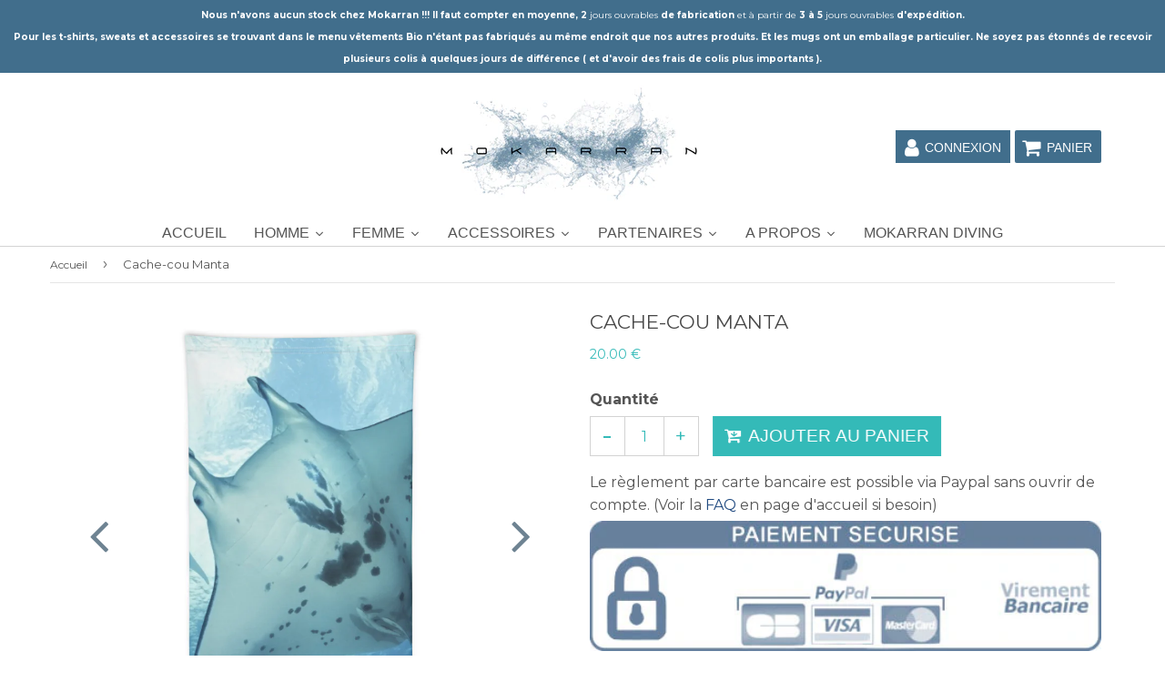

--- FILE ---
content_type: text/html; charset=utf-8
request_url: https://mokarran.net/products/cache-cou-manta
body_size: 28470
content:
<!doctype html>
<html class="no-touch no-js" lang="fr">
<head>  
   
  <!-- google verification ================================================== -->
      
 
  <!-- Basic page needs ================================================== -->
  <meta charset="utf-8">
  <meta http-equiv="X-UA-Compatible" content="IE=edge,chrome=1">
  <meta name="viewport" content="width=device-width, initial-scale=1.0, shrink-to-fit=no" />
  <meta name="theme-color" content="#ffffff">

  
  <link rel="shortcut icon" href="//mokarran.net/cdn/shop/files/FLAVICON_copie_43b59008-9bd5-4c56-b66f-eccc538d0e05_32x32.jpg?v=1614731207" type="image/png" />
  

  <!-- Title and description ================================================== -->
  <title>
    Cache-cou Manta &ndash; Mokarran Diving
  </title>
  
  
  <meta name="description" content="Pour l&#39;après plongée, pour ne pas avoir froid sur le bateau ! Un cache cou multi-fontion qui pourra être utilisé comme couvre-visage, serre-tête, bandana, bracelet, cagoule et cache-cou. L&#39;essayer c&#39;est l&#39;adopter ! Design gaterins">
  
  
  <!-- metas ================================================== -->
  
<meta property="og:site_name" content="Mokarran Diving">
<meta property="og:url" content="https://mokarran.net/products/cache-cou-manta">
<meta property="og:title" content="Cache-cou Manta">
<meta property="og:type" content="product">


<meta property="og:description" content="Pour l&#39;après plongée, pour ne pas avoir froid sur le bateau ! Un cache cou multi-fontion qui pourra être utilisé comme couvre-visage, serre-tête, bandana, bracelet, cagoule et cache-cou. L&#39;essayer c&#39;est l&#39;adopter ! Design gaterins">

<meta property="og:price:amount" content="20.00">
  <meta property="og:price:currency" content="EUR"><meta property="og:image" content="http://mokarran.net/cdn/shop/products/MANTA1_1_1024x1024.jpg?v=1608961242"><meta property="og:image" content="http://mokarran.net/cdn/shop/products/RAIE2_1024x1024.jpg?v=1608961314"><meta property="og:image" content="http://mokarran.net/cdn/shop/products/MANTA1_4_1024x1024.jpg?v=1608961314">
<meta property="og:image:secure_url" content="https://mokarran.net/cdn/shop/products/MANTA1_1_1024x1024.jpg?v=1608961242"><meta property="og:image:secure_url" content="https://mokarran.net/cdn/shop/products/RAIE2_1024x1024.jpg?v=1608961314"><meta property="og:image:secure_url" content="https://mokarran.net/cdn/shop/products/MANTA1_4_1024x1024.jpg?v=1608961314">



  <meta name="twitter:card" content="summary_large_image">
  <meta name="twitter:image" content="https://mokarran.net/cdn/shop/products/MANTA1_1_1024x1024.jpg?v=1608961242">
  <meta name="twitter:image:width" content="480">
  <meta name="twitter:image:height" content="480">

<meta name="twitter:title" content="Cache-cou Manta">


<meta property="twitter:description" content="Pour l&#39;après plongée, pour ne pas avoir froid sur le bateau ! Un cache cou multi-fontion qui pourra être utilisé comme couvre-visage, serre-tête, bandana, bracelet, cagoule et cache-cou. L&#39;essayer c&#39;est l&#39;adopter ! Design gaterins">




  <!-- Helpers ================================================== -->
  <link rel="canonical" href="https://mokarran.net/products/cache-cou-manta">
  <meta name="viewport" content="width=device-width, initial-scale=1">

       
 
  
  
  
  
    
  
<meta name="shopify-checkout-api-token" content="6251fe7f4a4e53ee3f333b30b5656fee">
  
  
    
  
<meta id="in-context-paypal-metadata" data-shop-id="16107813" data-venmo-supported="false" data-environment="production" data-locale="fr_FR" data-paypal-v4="true" data-currency="EUR">
  
  
    
  
<link rel="alternate" hreflang="x-default" href="https://mokarran.net/products/cache-cou-manta">
  
  
    
  
<link rel="alternate" hreflang="fr" href="https://mokarran.net/products/cache-cou-manta">
  
  
    
  
<link rel="alternate" hreflang="en" href="https://mokarran.net/en/products/cache-cou-manta">
  
  
    
  
<link rel="alternate" type="application/json+oembed" href="https://mokarran.net/products/cache-cou-manta.oembed">
  
  
    
  
<script async="async" src="/checkouts/internal/preloads.js?locale=fr-DE"></script>
  
  
    
  
<script id="shopify-features" type="application/json">{"accessToken":"6251fe7f4a4e53ee3f333b30b5656fee","betas":["rich-media-storefront-analytics"],"domain":"mokarran.net","predictiveSearch":true,"shopId":16107813,"locale":"fr"}</script>
  
  
    
  
<script>var Shopify = Shopify || {};
  
  
    
  
Shopify.shop = "narkoze.myshopify.com";
  
  
    
  
Shopify.locale = "fr";
  
  
    
  
Shopify.currency = {"active":"EUR","rate":"1.0"};
  
  
    
  
Shopify.country = "DE";
  
  
    
  
Shopify.theme = {"name":"Speedfly-2-10-3-1 05\/12\/20","id":116474151098,"schema_name":"Speedfly Theme","schema_version":"2.10.3","theme_store_id":null,"role":"main"};
  
  
    
  
Shopify.theme.handle = "null";
  
  
    
  
Shopify.theme.style = {"id":null,"handle":null};
  
  
    
  
Shopify.cdnHost = "mokarran.net/cdn";
  
  
    
  
Shopify.routes = Shopify.routes || {};
  
  
    
  
Shopify.routes.root = "/";</script>
  
  
    
  
<script type="module">!function(o){(o.Shopify=o.Shopify||{}).modules=!0}(window);</script>
  
  
    
  
<script>!function(o){function n(){var o=[];function n(){o.push(Array.prototype.slice.apply(arguments))}return n.q=o,n}var t=o.Shopify=o.Shopify||{};t.loadFeatures=n(),t.autoloadFeatures=n()}(window);</script>
  
  
    
  
<script id="shop-js-analytics" type="application/json">{"pageType":"product"}</script>
  
  
    
  
<script defer="defer" async type="module" src="//mokarran.net/cdn/shopifycloud/shop-js/modules/v2/client.init-shop-cart-sync_XvpUV7qp.fr.esm.js"></script>
  
  
    
  
<script defer="defer" async type="module" src="//mokarran.net/cdn/shopifycloud/shop-js/modules/v2/chunk.common_C2xzKNNs.esm.js"></script>
  
  
    
  
<script type="module">
  
  
    
  
  await import("//mokarran.net/cdn/shopifycloud/shop-js/modules/v2/client.init-shop-cart-sync_XvpUV7qp.fr.esm.js");
  
  
    
  
await import("//mokarran.net/cdn/shopifycloud/shop-js/modules/v2/chunk.common_C2xzKNNs.esm.js");
  
  
    
  

  
  
    
  
  window.Shopify.SignInWithShop?.initShopCartSync?.({"fedCMEnabled":true,"windoidEnabled":true});
  
  
    
  

  
  
    
  
</script>
  
  
    
  
<script>(function() {
  
  
    
  
  var isLoaded = false;
  
  
    
  
  function asyncLoad() {
  
  
    
  
    if (isLoaded) return;
  
  
    
  
    isLoaded = true;
  
  
    
  
    var urls = ["https:\/\/embed.tawk.to\/widget-script\/5871f4d2d35229472a43b6b4\/default.js?shop=narkoze.myshopify.com","https:\/\/chimpstatic.com\/mcjs-connected\/js\/users\/c7c6558df24f5850433264606\/f6e4003af643c38a3ae769558.js?shop=narkoze.myshopify.com","\/\/cdn.shopify.com\/proxy\/b2f1ea4d840a2e510e138071ebdaf595f27dbed61c77e37f864946c442466545\/static.cdn.printful.com\/static\/js\/external\/shopify-product-customizer.js?v=0.28\u0026shop=narkoze.myshopify.com\u0026sp-cache-control=cHVibGljLCBtYXgtYWdlPTkwMA"];
  
  
    
  
    for (var i = 0; i < urls.length; i++) {
  
  
    
  
      var s = document.createElement('script');
  
  
    
  
      s.type = 'text/javascript';
  
  
    
  
      s.async = true;
  
  
    
  
      s.src = urls[i];
  
  
    
  
      var x = document.getElementsByTagName('script')[0];
  
  
    
  
      x.parentNode.insertBefore(s, x);
  
  
    
  
    }
  
  
    
  
  };
  
  
    
  
  if(window.attachEvent) {
  
  
    
  
    window.attachEvent('onload', asyncLoad);
  
  
    
  
  } else {
  
  
    
  
    window.addEventListener('load', asyncLoad, false);
  
  
    
  
  }
  
  
    
  
})();</script>
  
  
    
  
<script id="__st">var __st={"a":16107813,"offset":-36000,"reqid":"8ece0297-8343-4f9a-bfac-c6a4f3b970e7-1768676955","pageurl":"mokarran.net\/products\/cache-cou-manta","u":"133a45e6fcfd","p":"product","rtyp":"product","rid":6143642534074};</script>
  
  
    
  
<script>window.ShopifyPaypalV4VisibilityTracking = true;</script>
  
  
    
  
<script id="captcha-bootstrap">!function(){'use strict';const t='contact',e='account',n='new_comment',o=[[t,t],['blogs',n],['comments',n],[t,'customer']],c=[[e,'customer_login'],[e,'guest_login'],[e,'recover_customer_password'],[e,'create_customer']],r=t=>t.map((([t,e])=>`form[action*='/${t}']:not([data-nocaptcha='true']) input[name='form_type'][value='${e}']`)).join(','),a=t=>()=>t?[...document.querySelectorAll(t)].map((t=>t.form)):[];function s(){const t=[...o],e=r(t);return a(e)}const i='password',u='form_key',d=['recaptcha-v3-token','g-recaptcha-response','h-captcha-response',i],f=()=>{try{return window.sessionStorage}catch{return}},m='__shopify_v',_=t=>t.elements[u];function p(t,e,n=!1){try{const o=window.sessionStorage,c=JSON.parse(o.getItem(e)),{data:r}=function(t){const{data:e,action:n}=t;return t[m]||n?{data:e,action:n}:{data:t,action:n}}(c);for(const[e,n]of Object.entries(r))t.elements[e]&&(t.elements[e].value=n);n&&o.removeItem(e)}catch(o){console.error('form repopulation failed',{error:o})}}const l='form_type',E='cptcha';function T(t){t.dataset[E]=!0}const w=window,h=w.document,L='Shopify',v='ce_forms',y='captcha';let A=!1;((t,e)=>{const n=(g='f06e6c50-85a8-45c8-87d0-21a2b65856fe',I='https://cdn.shopify.com/shopifycloud/storefront-forms-hcaptcha/ce_storefront_forms_captcha_hcaptcha.v1.5.2.iife.js',D={infoText:'Protégé par hCaptcha',privacyText:'Confidentialité',termsText:'Conditions'},(t,e,n)=>{const o=w[L][v],c=o.bindForm;if(c)return c(t,g,e,D).then(n);var r;o.q.push([[t,g,e,D],n]),r=I,A||(h.body.append(Object.assign(h.createElement('script'),{id:'captcha-provider',async:!0,src:r})),A=!0)});var g,I,D;w[L]=w[L]||{},w[L][v]=w[L][v]||{},w[L][v].q=[],w[L][y]=w[L][y]||{},w[L][y].protect=function(t,e){n(t,void 0,e),T(t)},Object.freeze(w[L][y]),function(t,e,n,w,h,L){const[v,y,A,g]=function(t,e,n){const i=e?o:[],u=t?c:[],d=[...i,...u],f=r(d),m=r(i),_=r(d.filter((([t,e])=>n.includes(e))));return[a(f),a(m),a(_),s()]}(w,h,L),I=t=>{const e=t.target;return e instanceof HTMLFormElement?e:e&&e.form},D=t=>v().includes(t);t.addEventListener('submit',(t=>{const e=I(t);if(!e)return;const n=D(e)&&!e.dataset.hcaptchaBound&&!e.dataset.recaptchaBound,o=_(e),c=g().includes(e)&&(!o||!o.value);(n||c)&&t.preventDefault(),c&&!n&&(function(t){try{if(!f())return;!function(t){const e=f();if(!e)return;const n=_(t);if(!n)return;const o=n.value;o&&e.removeItem(o)}(t);const e=Array.from(Array(32),(()=>Math.random().toString(36)[2])).join('');!function(t,e){_(t)||t.append(Object.assign(document.createElement('input'),{type:'hidden',name:u})),t.elements[u].value=e}(t,e),function(t,e){const n=f();if(!n)return;const o=[...t.querySelectorAll(`input[type='${i}']`)].map((({name:t})=>t)),c=[...d,...o],r={};for(const[a,s]of new FormData(t).entries())c.includes(a)||(r[a]=s);n.setItem(e,JSON.stringify({[m]:1,action:t.action,data:r}))}(t,e)}catch(e){console.error('failed to persist form',e)}}(e),e.submit())}));const S=(t,e)=>{t&&!t.dataset[E]&&(n(t,e.some((e=>e===t))),T(t))};for(const o of['focusin','change'])t.addEventListener(o,(t=>{const e=I(t);D(e)&&S(e,y())}));const B=e.get('form_key'),M=e.get(l),P=B&&M;t.addEventListener('DOMContentLoaded',(()=>{const t=y();if(P)for(const e of t)e.elements[l].value===M&&p(e,B);[...new Set([...A(),...v().filter((t=>'true'===t.dataset.shopifyCaptcha))])].forEach((e=>S(e,t)))}))}(h,new URLSearchParams(w.location.search),n,t,e,['guest_login'])})(!0,!0)}();</script>
  
  
    
  
<script integrity="sha256-4kQ18oKyAcykRKYeNunJcIwy7WH5gtpwJnB7kiuLZ1E=" data-source-attribution="shopify.loadfeatures" defer="defer" src="//mokarran.net/cdn/shopifycloud/storefront/assets/storefront/load_feature-a0a9edcb.js" crossorigin="anonymous"></script>
  
  
    
  
<script data-source-attribution="shopify.dynamic_checkout.dynamic.init">var Shopify=Shopify||{};Shopify.PaymentButton=Shopify.PaymentButton||{isStorefrontPortableWallets:!0,init:function(){window.Shopify.PaymentButton.init=function(){};var t=document.createElement("script");t.src="https://mokarran.net/cdn/shopifycloud/portable-wallets/latest/portable-wallets.fr.js",t.type="module",document.head.appendChild(t)}};
  
  
    
  
</script>
  
  
    
  
<script data-source-attribution="shopify.dynamic_checkout.buyer_consent">
  
  
    
  
  function portableWalletsHideBuyerConsent(e){var t=document.getElementById("shopify-buyer-consent"),n=document.getElementById("shopify-subscription-policy-button");t&&n&&(t.classList.add("hidden"),t.setAttribute("aria-hidden","true"),n.removeEventListener("click",e))}function portableWalletsShowBuyerConsent(e){var t=document.getElementById("shopify-buyer-consent"),n=document.getElementById("shopify-subscription-policy-button");t&&n&&(t.classList.remove("hidden"),t.removeAttribute("aria-hidden"),n.addEventListener("click",e))}window.Shopify?.PaymentButton&&(window.Shopify.PaymentButton.hideBuyerConsent=portableWalletsHideBuyerConsent,window.Shopify.PaymentButton.showBuyerConsent=portableWalletsShowBuyerConsent);
  
  
    
  
</script>
  
  
    
  
<script data-source-attribution="shopify.dynamic_checkout.cart.bootstrap">document.addEventListener("DOMContentLoaded",(function(){function t(){return document.querySelector("shopify-accelerated-checkout-cart, shopify-accelerated-checkout")}if(t())Shopify.PaymentButton.init();else{new MutationObserver((function(e,n){t()&&(Shopify.PaymentButton.init(),n.disconnect())})).observe(document.body,{childList:!0,subtree:!0})}}));
  
  
    
  
</script>
  
  
    
  
<link id="shopify-accelerated-checkout-styles" rel="stylesheet" media="screen" href="https://mokarran.net/cdn/shopifycloud/portable-wallets/latest/accelerated-checkout-backwards-compat.css" crossorigin="anonymous">
<style id="shopify-accelerated-checkout-cart">
        #shopify-buyer-consent {
  margin-top: 1em;
  display: inline-block;
  width: 100%;
}

#shopify-buyer-consent.hidden {
  display: none;
}

#shopify-subscription-policy-button {
  background: none;
  border: none;
  padding: 0;
  text-decoration: underline;
  font-size: inherit;
  cursor: pointer;
}

#shopify-subscription-policy-button::before {
  box-shadow: none;
}

      </style>

<script>window.performance && window.performance.mark && window.performance.mark('shopify.content_for_header.end');</script>
  
  
  
      
  
     
  
  <!-- CSS - JS ================================================== -->     
  
  
  
  
 
  <script src="//mokarran.net/cdn/shop/t/86/assets/jquery-3.5.1.min.js?v=60938658743091704111607221539" ></script>
  <script src="//mokarran.net/cdn/shop/t/86/assets/vendor.js?v=124616198338385522381607221545" defer></script>
  <script src="//mokarran.net/cdn/shop/t/86/assets/theme.js?v=117894628002450856911607221563" defer></script>   
  
   
  
  <!-- Code script ================================================== -->
  
  




<link href="https://monorail-edge.shopifysvc.com" rel="dns-prefetch">
<script>(function(){if ("sendBeacon" in navigator && "performance" in window) {try {var session_token_from_headers = performance.getEntriesByType('navigation')[0].serverTiming.find(x => x.name == '_s').description;} catch {var session_token_from_headers = undefined;}var session_cookie_matches = document.cookie.match(/_shopify_s=([^;]*)/);var session_token_from_cookie = session_cookie_matches && session_cookie_matches.length === 2 ? session_cookie_matches[1] : "";var session_token = session_token_from_headers || session_token_from_cookie || "";function handle_abandonment_event(e) {var entries = performance.getEntries().filter(function(entry) {return /monorail-edge.shopifysvc.com/.test(entry.name);});if (!window.abandonment_tracked && entries.length === 0) {window.abandonment_tracked = true;var currentMs = Date.now();var navigation_start = performance.timing.navigationStart;var payload = {shop_id: 16107813,url: window.location.href,navigation_start,duration: currentMs - navigation_start,session_token,page_type: "product"};window.navigator.sendBeacon("https://monorail-edge.shopifysvc.com/v1/produce", JSON.stringify({schema_id: "online_store_buyer_site_abandonment/1.1",payload: payload,metadata: {event_created_at_ms: currentMs,event_sent_at_ms: currentMs}}));}}window.addEventListener('pagehide', handle_abandonment_event);}}());</script>
<script id="web-pixels-manager-setup">(function e(e,d,r,n,o){if(void 0===o&&(o={}),!Boolean(null===(a=null===(i=window.Shopify)||void 0===i?void 0:i.analytics)||void 0===a?void 0:a.replayQueue)){var i,a;window.Shopify=window.Shopify||{};var t=window.Shopify;t.analytics=t.analytics||{};var s=t.analytics;s.replayQueue=[],s.publish=function(e,d,r){return s.replayQueue.push([e,d,r]),!0};try{self.performance.mark("wpm:start")}catch(e){}var l=function(){var e={modern:/Edge?\/(1{2}[4-9]|1[2-9]\d|[2-9]\d{2}|\d{4,})\.\d+(\.\d+|)|Firefox\/(1{2}[4-9]|1[2-9]\d|[2-9]\d{2}|\d{4,})\.\d+(\.\d+|)|Chrom(ium|e)\/(9{2}|\d{3,})\.\d+(\.\d+|)|(Maci|X1{2}).+ Version\/(15\.\d+|(1[6-9]|[2-9]\d|\d{3,})\.\d+)([,.]\d+|)( \(\w+\)|)( Mobile\/\w+|) Safari\/|Chrome.+OPR\/(9{2}|\d{3,})\.\d+\.\d+|(CPU[ +]OS|iPhone[ +]OS|CPU[ +]iPhone|CPU IPhone OS|CPU iPad OS)[ +]+(15[._]\d+|(1[6-9]|[2-9]\d|\d{3,})[._]\d+)([._]\d+|)|Android:?[ /-](13[3-9]|1[4-9]\d|[2-9]\d{2}|\d{4,})(\.\d+|)(\.\d+|)|Android.+Firefox\/(13[5-9]|1[4-9]\d|[2-9]\d{2}|\d{4,})\.\d+(\.\d+|)|Android.+Chrom(ium|e)\/(13[3-9]|1[4-9]\d|[2-9]\d{2}|\d{4,})\.\d+(\.\d+|)|SamsungBrowser\/([2-9]\d|\d{3,})\.\d+/,legacy:/Edge?\/(1[6-9]|[2-9]\d|\d{3,})\.\d+(\.\d+|)|Firefox\/(5[4-9]|[6-9]\d|\d{3,})\.\d+(\.\d+|)|Chrom(ium|e)\/(5[1-9]|[6-9]\d|\d{3,})\.\d+(\.\d+|)([\d.]+$|.*Safari\/(?![\d.]+ Edge\/[\d.]+$))|(Maci|X1{2}).+ Version\/(10\.\d+|(1[1-9]|[2-9]\d|\d{3,})\.\d+)([,.]\d+|)( \(\w+\)|)( Mobile\/\w+|) Safari\/|Chrome.+OPR\/(3[89]|[4-9]\d|\d{3,})\.\d+\.\d+|(CPU[ +]OS|iPhone[ +]OS|CPU[ +]iPhone|CPU IPhone OS|CPU iPad OS)[ +]+(10[._]\d+|(1[1-9]|[2-9]\d|\d{3,})[._]\d+)([._]\d+|)|Android:?[ /-](13[3-9]|1[4-9]\d|[2-9]\d{2}|\d{4,})(\.\d+|)(\.\d+|)|Mobile Safari.+OPR\/([89]\d|\d{3,})\.\d+\.\d+|Android.+Firefox\/(13[5-9]|1[4-9]\d|[2-9]\d{2}|\d{4,})\.\d+(\.\d+|)|Android.+Chrom(ium|e)\/(13[3-9]|1[4-9]\d|[2-9]\d{2}|\d{4,})\.\d+(\.\d+|)|Android.+(UC? ?Browser|UCWEB|U3)[ /]?(15\.([5-9]|\d{2,})|(1[6-9]|[2-9]\d|\d{3,})\.\d+)\.\d+|SamsungBrowser\/(5\.\d+|([6-9]|\d{2,})\.\d+)|Android.+MQ{2}Browser\/(14(\.(9|\d{2,})|)|(1[5-9]|[2-9]\d|\d{3,})(\.\d+|))(\.\d+|)|K[Aa][Ii]OS\/(3\.\d+|([4-9]|\d{2,})\.\d+)(\.\d+|)/},d=e.modern,r=e.legacy,n=navigator.userAgent;return n.match(d)?"modern":n.match(r)?"legacy":"unknown"}(),u="modern"===l?"modern":"legacy",c=(null!=n?n:{modern:"",legacy:""})[u],f=function(e){return[e.baseUrl,"/wpm","/b",e.hashVersion,"modern"===e.buildTarget?"m":"l",".js"].join("")}({baseUrl:d,hashVersion:r,buildTarget:u}),m=function(e){var d=e.version,r=e.bundleTarget,n=e.surface,o=e.pageUrl,i=e.monorailEndpoint;return{emit:function(e){var a=e.status,t=e.errorMsg,s=(new Date).getTime(),l=JSON.stringify({metadata:{event_sent_at_ms:s},events:[{schema_id:"web_pixels_manager_load/3.1",payload:{version:d,bundle_target:r,page_url:o,status:a,surface:n,error_msg:t},metadata:{event_created_at_ms:s}}]});if(!i)return console&&console.warn&&console.warn("[Web Pixels Manager] No Monorail endpoint provided, skipping logging."),!1;try{return self.navigator.sendBeacon.bind(self.navigator)(i,l)}catch(e){}var u=new XMLHttpRequest;try{return u.open("POST",i,!0),u.setRequestHeader("Content-Type","text/plain"),u.send(l),!0}catch(e){return console&&console.warn&&console.warn("[Web Pixels Manager] Got an unhandled error while logging to Monorail."),!1}}}}({version:r,bundleTarget:l,surface:e.surface,pageUrl:self.location.href,monorailEndpoint:e.monorailEndpoint});try{o.browserTarget=l,function(e){var d=e.src,r=e.async,n=void 0===r||r,o=e.onload,i=e.onerror,a=e.sri,t=e.scriptDataAttributes,s=void 0===t?{}:t,l=document.createElement("script"),u=document.querySelector("head"),c=document.querySelector("body");if(l.async=n,l.src=d,a&&(l.integrity=a,l.crossOrigin="anonymous"),s)for(var f in s)if(Object.prototype.hasOwnProperty.call(s,f))try{l.dataset[f]=s[f]}catch(e){}if(o&&l.addEventListener("load",o),i&&l.addEventListener("error",i),u)u.appendChild(l);else{if(!c)throw new Error("Did not find a head or body element to append the script");c.appendChild(l)}}({src:f,async:!0,onload:function(){if(!function(){var e,d;return Boolean(null===(d=null===(e=window.Shopify)||void 0===e?void 0:e.analytics)||void 0===d?void 0:d.initialized)}()){var d=window.webPixelsManager.init(e)||void 0;if(d){var r=window.Shopify.analytics;r.replayQueue.forEach((function(e){var r=e[0],n=e[1],o=e[2];d.publishCustomEvent(r,n,o)})),r.replayQueue=[],r.publish=d.publishCustomEvent,r.visitor=d.visitor,r.initialized=!0}}},onerror:function(){return m.emit({status:"failed",errorMsg:"".concat(f," has failed to load")})},sri:function(e){var d=/^sha384-[A-Za-z0-9+/=]+$/;return"string"==typeof e&&d.test(e)}(c)?c:"",scriptDataAttributes:o}),m.emit({status:"loading"})}catch(e){m.emit({status:"failed",errorMsg:(null==e?void 0:e.message)||"Unknown error"})}}})({shopId: 16107813,storefrontBaseUrl: "https://mokarran.net",extensionsBaseUrl: "https://extensions.shopifycdn.com/cdn/shopifycloud/web-pixels-manager",monorailEndpoint: "https://monorail-edge.shopifysvc.com/unstable/produce_batch",surface: "storefront-renderer",enabledBetaFlags: ["2dca8a86"],webPixelsConfigList: [{"id":"506626234","configuration":"{\"config\":\"{\\\"pixel_id\\\":\\\"G-V1VKT0W1TF\\\",\\\"gtag_events\\\":[{\\\"type\\\":\\\"purchase\\\",\\\"action_label\\\":\\\"G-V1VKT0W1TF\\\"},{\\\"type\\\":\\\"page_view\\\",\\\"action_label\\\":\\\"G-V1VKT0W1TF\\\"},{\\\"type\\\":\\\"view_item\\\",\\\"action_label\\\":\\\"G-V1VKT0W1TF\\\"},{\\\"type\\\":\\\"search\\\",\\\"action_label\\\":\\\"G-V1VKT0W1TF\\\"},{\\\"type\\\":\\\"add_to_cart\\\",\\\"action_label\\\":\\\"G-V1VKT0W1TF\\\"},{\\\"type\\\":\\\"begin_checkout\\\",\\\"action_label\\\":\\\"G-V1VKT0W1TF\\\"},{\\\"type\\\":\\\"add_payment_info\\\",\\\"action_label\\\":\\\"G-V1VKT0W1TF\\\"}],\\\"enable_monitoring_mode\\\":false}\"}","eventPayloadVersion":"v1","runtimeContext":"OPEN","scriptVersion":"b2a88bafab3e21179ed38636efcd8a93","type":"APP","apiClientId":1780363,"privacyPurposes":[],"dataSharingAdjustments":{"protectedCustomerApprovalScopes":["read_customer_address","read_customer_email","read_customer_name","read_customer_personal_data","read_customer_phone"]}},{"id":"105382074","configuration":"{\"storeIdentity\":\"narkoze.myshopify.com\",\"baseURL\":\"https:\\\/\\\/api.printful.com\\\/shopify-pixels\"}","eventPayloadVersion":"v1","runtimeContext":"STRICT","scriptVersion":"74f275712857ab41bea9d998dcb2f9da","type":"APP","apiClientId":156624,"privacyPurposes":["ANALYTICS","MARKETING","SALE_OF_DATA"],"dataSharingAdjustments":{"protectedCustomerApprovalScopes":["read_customer_address","read_customer_email","read_customer_name","read_customer_personal_data","read_customer_phone"]}},{"id":"59244730","eventPayloadVersion":"v1","runtimeContext":"LAX","scriptVersion":"1","type":"CUSTOM","privacyPurposes":["MARKETING"],"name":"Meta pixel (migrated)"},{"id":"75595962","eventPayloadVersion":"v1","runtimeContext":"LAX","scriptVersion":"1","type":"CUSTOM","privacyPurposes":["ANALYTICS"],"name":"Google Analytics tag (migrated)"},{"id":"shopify-app-pixel","configuration":"{}","eventPayloadVersion":"v1","runtimeContext":"STRICT","scriptVersion":"0450","apiClientId":"shopify-pixel","type":"APP","privacyPurposes":["ANALYTICS","MARKETING"]},{"id":"shopify-custom-pixel","eventPayloadVersion":"v1","runtimeContext":"LAX","scriptVersion":"0450","apiClientId":"shopify-pixel","type":"CUSTOM","privacyPurposes":["ANALYTICS","MARKETING"]}],isMerchantRequest: false,initData: {"shop":{"name":"Mokarran Diving","paymentSettings":{"currencyCode":"EUR"},"myshopifyDomain":"narkoze.myshopify.com","countryCode":"PF","storefrontUrl":"https:\/\/mokarran.net"},"customer":null,"cart":null,"checkout":null,"productVariants":[{"price":{"amount":20.0,"currencyCode":"EUR"},"product":{"title":"Cache-cou Manta","vendor":"Printful","id":"6143642534074","untranslatedTitle":"Cache-cou Manta","url":"\/products\/cache-cou-manta","type":"cache-cou"},"id":"37811693715642","image":{"src":"\/\/mokarran.net\/cdn\/shop\/products\/all-over-print-neck-gaiter-white-5fe6cefeb4dbc.jpg?v=1608961793"},"sku":"2777562","title":"Default Title","untranslatedTitle":"Default Title"}],"purchasingCompany":null},},"https://mokarran.net/cdn","fcfee988w5aeb613cpc8e4bc33m6693e112",{"modern":"","legacy":""},{"shopId":"16107813","storefrontBaseUrl":"https:\/\/mokarran.net","extensionBaseUrl":"https:\/\/extensions.shopifycdn.com\/cdn\/shopifycloud\/web-pixels-manager","surface":"storefront-renderer","enabledBetaFlags":"[\"2dca8a86\"]","isMerchantRequest":"false","hashVersion":"fcfee988w5aeb613cpc8e4bc33m6693e112","publish":"custom","events":"[[\"page_viewed\",{}],[\"product_viewed\",{\"productVariant\":{\"price\":{\"amount\":20.0,\"currencyCode\":\"EUR\"},\"product\":{\"title\":\"Cache-cou Manta\",\"vendor\":\"Printful\",\"id\":\"6143642534074\",\"untranslatedTitle\":\"Cache-cou Manta\",\"url\":\"\/products\/cache-cou-manta\",\"type\":\"cache-cou\"},\"id\":\"37811693715642\",\"image\":{\"src\":\"\/\/mokarran.net\/cdn\/shop\/products\/all-over-print-neck-gaiter-white-5fe6cefeb4dbc.jpg?v=1608961793\"},\"sku\":\"2777562\",\"title\":\"Default Title\",\"untranslatedTitle\":\"Default Title\"}}]]"});</script><script>
  window.ShopifyAnalytics = window.ShopifyAnalytics || {};
  window.ShopifyAnalytics.meta = window.ShopifyAnalytics.meta || {};
  window.ShopifyAnalytics.meta.currency = 'EUR';
  var meta = {"product":{"id":6143642534074,"gid":"gid:\/\/shopify\/Product\/6143642534074","vendor":"Printful","type":"cache-cou","handle":"cache-cou-manta","variants":[{"id":37811693715642,"price":2000,"name":"Cache-cou Manta","public_title":null,"sku":"2777562"}],"remote":false},"page":{"pageType":"product","resourceType":"product","resourceId":6143642534074,"requestId":"8ece0297-8343-4f9a-bfac-c6a4f3b970e7-1768676955"}};
  for (var attr in meta) {
    window.ShopifyAnalytics.meta[attr] = meta[attr];
  }
</script>
<script class="analytics">
  (function () {
    var customDocumentWrite = function(content) {
      var jquery = null;

      if (window.jQuery) {
        jquery = window.jQuery;
      } else if (window.Checkout && window.Checkout.$) {
        jquery = window.Checkout.$;
      }

      if (jquery) {
        jquery('body').append(content);
      }
    };

    var hasLoggedConversion = function(token) {
      if (token) {
        return document.cookie.indexOf('loggedConversion=' + token) !== -1;
      }
      return false;
    }

    var setCookieIfConversion = function(token) {
      if (token) {
        var twoMonthsFromNow = new Date(Date.now());
        twoMonthsFromNow.setMonth(twoMonthsFromNow.getMonth() + 2);

        document.cookie = 'loggedConversion=' + token + '; expires=' + twoMonthsFromNow;
      }
    }

    var trekkie = window.ShopifyAnalytics.lib = window.trekkie = window.trekkie || [];
    if (trekkie.integrations) {
      return;
    }
    trekkie.methods = [
      'identify',
      'page',
      'ready',
      'track',
      'trackForm',
      'trackLink'
    ];
    trekkie.factory = function(method) {
      return function() {
        var args = Array.prototype.slice.call(arguments);
        args.unshift(method);
        trekkie.push(args);
        return trekkie;
      };
    };
    for (var i = 0; i < trekkie.methods.length; i++) {
      var key = trekkie.methods[i];
      trekkie[key] = trekkie.factory(key);
    }
    trekkie.load = function(config) {
      trekkie.config = config || {};
      trekkie.config.initialDocumentCookie = document.cookie;
      var first = document.getElementsByTagName('script')[0];
      var script = document.createElement('script');
      script.type = 'text/javascript';
      script.onerror = function(e) {
        var scriptFallback = document.createElement('script');
        scriptFallback.type = 'text/javascript';
        scriptFallback.onerror = function(error) {
                var Monorail = {
      produce: function produce(monorailDomain, schemaId, payload) {
        var currentMs = new Date().getTime();
        var event = {
          schema_id: schemaId,
          payload: payload,
          metadata: {
            event_created_at_ms: currentMs,
            event_sent_at_ms: currentMs
          }
        };
        return Monorail.sendRequest("https://" + monorailDomain + "/v1/produce", JSON.stringify(event));
      },
      sendRequest: function sendRequest(endpointUrl, payload) {
        // Try the sendBeacon API
        if (window && window.navigator && typeof window.navigator.sendBeacon === 'function' && typeof window.Blob === 'function' && !Monorail.isIos12()) {
          var blobData = new window.Blob([payload], {
            type: 'text/plain'
          });

          if (window.navigator.sendBeacon(endpointUrl, blobData)) {
            return true;
          } // sendBeacon was not successful

        } // XHR beacon

        var xhr = new XMLHttpRequest();

        try {
          xhr.open('POST', endpointUrl);
          xhr.setRequestHeader('Content-Type', 'text/plain');
          xhr.send(payload);
        } catch (e) {
          console.log(e);
        }

        return false;
      },
      isIos12: function isIos12() {
        return window.navigator.userAgent.lastIndexOf('iPhone; CPU iPhone OS 12_') !== -1 || window.navigator.userAgent.lastIndexOf('iPad; CPU OS 12_') !== -1;
      }
    };
    Monorail.produce('monorail-edge.shopifysvc.com',
      'trekkie_storefront_load_errors/1.1',
      {shop_id: 16107813,
      theme_id: 116474151098,
      app_name: "storefront",
      context_url: window.location.href,
      source_url: "//mokarran.net/cdn/s/trekkie.storefront.cd680fe47e6c39ca5d5df5f0a32d569bc48c0f27.min.js"});

        };
        scriptFallback.async = true;
        scriptFallback.src = '//mokarran.net/cdn/s/trekkie.storefront.cd680fe47e6c39ca5d5df5f0a32d569bc48c0f27.min.js';
        first.parentNode.insertBefore(scriptFallback, first);
      };
      script.async = true;
      script.src = '//mokarran.net/cdn/s/trekkie.storefront.cd680fe47e6c39ca5d5df5f0a32d569bc48c0f27.min.js';
      first.parentNode.insertBefore(script, first);
    };
    trekkie.load(
      {"Trekkie":{"appName":"storefront","development":false,"defaultAttributes":{"shopId":16107813,"isMerchantRequest":null,"themeId":116474151098,"themeCityHash":"4724271073875872728","contentLanguage":"fr","currency":"EUR","eventMetadataId":"bc6dde7c-2191-4b94-9dc1-7077a0fde3ee"},"isServerSideCookieWritingEnabled":true,"monorailRegion":"shop_domain","enabledBetaFlags":["65f19447"]},"Session Attribution":{},"S2S":{"facebookCapiEnabled":false,"source":"trekkie-storefront-renderer","apiClientId":580111}}
    );

    var loaded = false;
    trekkie.ready(function() {
      if (loaded) return;
      loaded = true;

      window.ShopifyAnalytics.lib = window.trekkie;

      var originalDocumentWrite = document.write;
      document.write = customDocumentWrite;
      try { window.ShopifyAnalytics.merchantGoogleAnalytics.call(this); } catch(error) {};
      document.write = originalDocumentWrite;

      window.ShopifyAnalytics.lib.page(null,{"pageType":"product","resourceType":"product","resourceId":6143642534074,"requestId":"8ece0297-8343-4f9a-bfac-c6a4f3b970e7-1768676955","shopifyEmitted":true});

      var match = window.location.pathname.match(/checkouts\/(.+)\/(thank_you|post_purchase)/)
      var token = match? match[1]: undefined;
      if (!hasLoggedConversion(token)) {
        setCookieIfConversion(token);
        window.ShopifyAnalytics.lib.track("Viewed Product",{"currency":"EUR","variantId":37811693715642,"productId":6143642534074,"productGid":"gid:\/\/shopify\/Product\/6143642534074","name":"Cache-cou Manta","price":"20.00","sku":"2777562","brand":"Printful","variant":null,"category":"cache-cou","nonInteraction":true,"remote":false},undefined,undefined,{"shopifyEmitted":true});
      window.ShopifyAnalytics.lib.track("monorail:\/\/trekkie_storefront_viewed_product\/1.1",{"currency":"EUR","variantId":37811693715642,"productId":6143642534074,"productGid":"gid:\/\/shopify\/Product\/6143642534074","name":"Cache-cou Manta","price":"20.00","sku":"2777562","brand":"Printful","variant":null,"category":"cache-cou","nonInteraction":true,"remote":false,"referer":"https:\/\/mokarran.net\/products\/cache-cou-manta"});
      }
    });


        var eventsListenerScript = document.createElement('script');
        eventsListenerScript.async = true;
        eventsListenerScript.src = "//mokarran.net/cdn/shopifycloud/storefront/assets/shop_events_listener-3da45d37.js";
        document.getElementsByTagName('head')[0].appendChild(eventsListenerScript);

})();</script>
  <script>
  if (!window.ga || (window.ga && typeof window.ga !== 'function')) {
    window.ga = function ga() {
      (window.ga.q = window.ga.q || []).push(arguments);
      if (window.Shopify && window.Shopify.analytics && typeof window.Shopify.analytics.publish === 'function') {
        window.Shopify.analytics.publish("ga_stub_called", {}, {sendTo: "google_osp_migration"});
      }
      console.error("Shopify's Google Analytics stub called with:", Array.from(arguments), "\nSee https://help.shopify.com/manual/promoting-marketing/pixels/pixel-migration#google for more information.");
    };
    if (window.Shopify && window.Shopify.analytics && typeof window.Shopify.analytics.publish === 'function') {
      window.Shopify.analytics.publish("ga_stub_initialized", {}, {sendTo: "google_osp_migration"});
    }
  }
</script>
<script
  defer
  src="https://mokarran.net/cdn/shopifycloud/perf-kit/shopify-perf-kit-3.0.4.min.js"
  data-application="storefront-renderer"
  data-shop-id="16107813"
  data-render-region="gcp-us-central1"
  data-page-type="product"
  data-theme-instance-id="116474151098"
  data-theme-name="Speedfly Theme"
  data-theme-version="2.10.3"
  data-monorail-region="shop_domain"
  data-resource-timing-sampling-rate="10"
  data-shs="true"
  data-shs-beacon="true"
  data-shs-export-with-fetch="true"
  data-shs-logs-sample-rate="1"
  data-shs-beacon-endpoint="https://mokarran.net/api/collect"
></script>
</head>
  


  
<body   id="cache-cou-manta" class=" size-format-true template-product" >
  
  <div class="body-cont"  style="opacity:0;">
      
     
     
    <div class="mono-produit-false">  
      
    
    
     

    <div id="shopify-section-header" class="shopify-section header-section"><div class="mobile-type-header-0 cont-header header-noborder-false header-fixed-true header1">
 
  
  <div class="topheader topheader-show-true">
    
    
    <p><strong>Nous n'avons aucun stock chez Mokarran !!! Il faut compter en moyenne, 2 </strong>jours ouvrables<strong> de fabrication </strong>et à partir de<strong> 3 à 5 </strong>jours ouvrables<strong> d'expédition. </strong></p><p><strong>Pour les t-shirts, sweats et accessoires se trouvant dans le menu vêtements Bio n'étant pas fabriqués au même endroit que nos autres produits. Et les mugs ont un emballage particulier. Ne soyez pas étonnés de recevoir plusieurs colis à quelques jours de différence ( et d'avoir des frais de colis plus importants ). </strong></p><p></p>
    
    
    
  </div>
  
  
  
  <div class="header-wrapper">
<header class="site-header" role="banner" data-section-id="header" data-section-type="header-section">
  <div class="wrapper">
    <div class="grid--full">
      <div class="grid-item large--one-half">        
        
          <div class="h1 header-logo" itemscope itemtype="http://schema.org/Organization">
            
            
            
            <a class="logo-link" href="/">
              <img src="//mokarran.net/cdn/shop/files/400_200x.jpg?v=1614731954"
                 srcset="//mokarran.net/cdn/shop/files/400_200x.jpg?v=1614731954 1x, //mokarran.net/cdn/shop/files/400_200x@2x.jpg?v=1614731954 2x"
                 alt="Mokarran Diving"
                 >
            </a>
            
            
          
          </div>
        
        
      </div>
      
      <div class="grid-item large--one-half header-center">
        
        <div class="header-image-1">     
        

        <img src="//mokarran.net/cdn/shop/files/LOGO_SITE_3_300x.jpg?v=1614744068"
             srcset="//mokarran.net/cdn/shop/files/LOGO_SITE_3_300x.jpg?v=1614744068 1x, //mokarran.net/cdn/shop/files/LOGO_SITE_3_300x@2x.jpg?v=1614744068 2x"
             alt="Mokarran Diving">
        </div>
        
        
        
      </div>

      <div class="grid-item large--one-half text-center large--text-right header-right"> 
                
        
        
       
      
         

        <a href="/cart" aria-label="Cart" class="header-cart-btn header-cart-btn  cart-toggle ">
          
          <i class="fa fa-shopping-cart" aria-hidden="true"></i>
          Panier <span class="cart-count cart-badge--desktop hidden-count">0</span>
        </a>
        
        
          <span class="site-header--meta-links medium-down--hide boxconnexion-show-true">
            
           <a href="/account" class="customer-login header-cart-btn2"><i class="fa fa-user" aria-hidden="true"></i>
             
             
             Connexion 
             
            </a>
          </span>
          
       
      </div>
    </div>

  </div>
  </header>

  <nav class="nav-bar" role="navigation">
    <div class="wrapper">      
      <ul class="site-nav nav-position-2" id="accessibleNav">
  
  
  <li data-dropdown-rel="accueil" >
    <a href="/">ACCUEIL</a>
  </li>
  
  
  
  <li data-dropdown-rel="homme" class="site-nav--has-dropdown" aria-haspopup="true">
    
    <a  href="#">HOMME
      <span class="icon-fallback-text">
        <i class="fa fa-angle-down" aria-hidden="true"></i>
      </span>
    </a>
    

        
   
	<ul class="site-nav--dropdown  mega-menu-on">
      
      
      <li >
        
        <span>T-shirts</span>
        
        <ul class="site-nav--dropdown site-nav--submenu">
          
          <li ><a href="/collections/t-shirt-plongee-crh-mokarran">Col rond</a></li>
          
          <li ><a href="/collections/t-shirts-plongee-colvh">Col V</a></li>
          
          <li ><a href="/collections/collection-requins-de-polynesie">Collection Requins de Polynésie</a></li>
          
        </ul>
      </li>
      
      
      
      <li >
        
        <span>Collections spéciales</span>
        
        <ul class="site-nav--dropdown site-nav--submenu">
          
          <li ><a href="/collections/t-shirt-tahitih">Tahiti</a></li>
          
          <li ><a href="/collections/t-shirts-rangiroah">Rangiroa</a></li>
          
          <li ><a href="/collections/t-shirt-fakaravah">Fakarava</a></li>
          
          <li ><a href="/collections/t-shirt-tikehau">Tikehau</a></li>
          
        </ul>
      </li>
      
      
      
      <li >
        
        <span>Lycras</span>
        
        <ul class="site-nav--dropdown site-nav--submenu">
          
          <li ><a href="/collections/lycras-plongee-manches-longues-homme">Lycras manches longues homme</a></li>
          
          <li ><a href="/collections/lycras-plongee-manches-longues-jeune-homme">Lycras manches longues garçon</a></li>
          
          <li ><a href="/collections/lycras-plongee-manches-longues-jeune-garcon">Lycras manches longues petit garçon</a></li>
          
        </ul>
      </li>
      
      
      
      <li >
        
        <span>Sweat shirts</span>
        
        <ul class="site-nav--dropdown site-nav--submenu">
          
          <li ><a href="/collections/sweatzip-legerh">Sweats légers à zip et capuche</a></li>
          
          <li ><a href="/collections/sweat-e-zip">Sweats épais à zip et capuche</a></li>
          
        </ul>
      </li>
      
      
    </ul>
   
    
  </li>
  
  
  
  <li data-dropdown-rel="femme" class="site-nav--has-dropdown" aria-haspopup="true">
    
    <a  href="#">FEMME
      <span class="icon-fallback-text">
        <i class="fa fa-angle-down" aria-hidden="true"></i>
      </span>
    </a>
    

        
   
	<ul class="site-nav--dropdown  mega-menu-on">
      
      
      <li >
        
        <span>Lycras</span>
        
        <ul class="site-nav--dropdown site-nav--submenu">
          
          <li ><a href="/collections/lycras-plongee-manches-longue-femme">Lycras manches longues femme</a></li>
          
          <li ><a href="/collections/lycras-plongee-manches-longues-jeune-femme">Lycras manches longues fille </a></li>
          
          <li ><a href="/collections/lycras-plongee-manches-longues-jeune-fille">Lycras manches longues petite fille</a></li>
          
        </ul>
      </li>
      
      
      
      <li >
        
        <span>T-shirts & dos nageurs</span>
        
        <ul class="site-nav--dropdown site-nav--submenu">
          
          <li ><a href="/collections/t-shirt-crf">T-shirts col rond</a></li>
          
          <li ><a href="/collections/t-shirts-plongee-clf">T-shirts col large</a></li>
          
          <li ><a href="/collections/tee-shirts-femme-col-v">T-shirts col V</a></li>
          
          <li ><a href="/collections/t-shirt-plongee-dos-nageurs">Dos nageurs</a></li>
          
        </ul>
      </li>
      
      
      
      <li >
        
        <span>Sweat shirts</span>
        
        <ul class="site-nav--dropdown site-nav--submenu">
          
          <li ><a href="/collections/sweatzlf">Sweats légers à zip et capuche</a></li>
          
          <li ><a href="/collections/sweatzf-epais">Sweat épais à zip et capuche</a></li>
          
        </ul>
      </li>
      
      
      
      <li >
        
        <span>Maillots de bain</span>
        
        <ul class="site-nav--dropdown site-nav--submenu">
          
          <li ><a href="/collections/bikini">Bikinis</a></li>
          
        </ul>
      </li>
      
      
    </ul>
   
    
  </li>
  
  
  
  <li data-dropdown-rel="accessoires" class="site-nav--has-dropdown" aria-haspopup="true">
    
    <a  href="#">Accessoires
      <span class="icon-fallback-text">
        <i class="fa fa-angle-down" aria-hidden="true"></i>
      </span>
    </a>
    

        
   
	<ul class="site-nav--dropdown  mega-menu-on">
      
      
      <li >
        
        <span>GOURDES</span>
        
        <ul class="site-nav--dropdown site-nav--submenu">
          
          <li ><a href="/collections/gourdes">Gourdes</a></li>
          
        </ul>
      </li>
      
      
      
      <li >
        
        <span>HOUSSES LAPTOP</span>
        
        <ul class="site-nav--dropdown site-nav--submenu">
          
          <li ><a href="/collections/housses-ordinateurs">Housses Laptop</a></li>
          
        </ul>
      </li>
      
      
      
      <li >
        
        <span>Sacs Mokarran</span>
        
        <ul class="site-nav--dropdown site-nav--submenu">
          
          <li ><a href="/collections/sac-a-dos">Sacs à dos</a></li>
          
          <li ><a href="/collections/sac-a-cordons">Sacs à cordons</a></li>
          
          <li ><a href="/collections/sac-plage">Sacs de plage</a></li>
          
        </ul>
      </li>
      
      
      
      <li >
        
        <span>Casquettes</span>
        
        <ul class="site-nav--dropdown site-nav--submenu">
          
          <li ><a href="/products/casquette-plongee-mokarran-sphyrna">Casquettes Sphyrna</a></li>
          
          <li ><a href="/products/casquette-plongee-mokarran-requin-1">Casquettes Mokarran</a></li>
          
        </ul>
      </li>
      
      
      
      <li >
        
        <span>Bonnets</span>
        
        <ul class="site-nav--dropdown site-nav--submenu">
          
          <li ><a href="/products/bonnet-plongee-sous-marine-sphyrna-mokarran">Bonnets Sphyrna</a></li>
          
          <li ><a href="/products/bonnets-plongee-sous-marine-requin-mokarran">Bonnets Mokarran</a></li>
          
        </ul>
      </li>
      
      
      
      <li >
        
        <span>Mugs </span>
        
        <ul class="site-nav--dropdown site-nav--submenu">
          
          <li ><a href="/products/mugs-requin-mokarran">Mugs </a></li>
          
        </ul>
      </li>
      
      
    </ul>
   
    
  </li>
  
  
  
  <li data-dropdown-rel="promos" >
    <a href="/pages/promos">PROMOS </a>
  </li>
  
  
  
  <li data-dropdown-rel="partenaires" class="site-nav--has-dropdown" aria-haspopup="true">
    
    <a  href="#">Partenaires
      <span class="icon-fallback-text">
        <i class="fa fa-angle-down" aria-hidden="true"></i>
      </span>
    </a>
    

        
   
	<ul class="site-nav--dropdown  mega-menu-on">
      
      
      <li >
        <a href="/pages/diving-attitude">Diving Attitude</a>

      </li>
      
      
      
      <li >
        <a href="/collections/tahiti-shark-expeditions">Tahiti Shark Expeditions</a>

      </li>
      
      
      
      <li >
        <a href="/collections/e-diving-pass-polynesie">eDiving Pass Polynésie</a>

      </li>
      
      
      
      <li >
        <a href="/collections/shark-education-tee-shirt-partenaire-mokarran">Shark Education</a>

      </li>
      
      
      
      <li >
        <a href="/collections/t-shirt-sharks-mission-france">Sharks Mission France</a>

      </li>
      
      
      
      <li >
        <a href="/collections/different-dive">Different Dive</a>

      </li>
      
      
      
      <li >
        <a href="/pages/devenir-partenaire-mokarran">Devenir partenaire Mokarran</a>

      </li>
      
      
    </ul>
   
    
  </li>
  
  
  
  <li data-dropdown-rel="a-propos" class="site-nav--has-dropdown" aria-haspopup="true">
    
    <a  href="#">A PROPOS
      <span class="icon-fallback-text">
        <i class="fa fa-angle-down" aria-hidden="true"></i>
      </span>
    </a>
    

        
   
	<ul class="site-nav--dropdown  mega-menu-on">
      
      
      <li >
        <a href="/pages/ambassadeurs">Les Ambassadeurs Mokarran</a>

      </li>
      
      
      
      <li >
        <a href="/pages/devenir-partenaire-mokarran">Devenir partenaire Mokarran</a>

      </li>
      
      
      
      <li >
        <a href="/pages/devenir-revendeur-mokarran">Devenir revendeur Mokarran</a>

      </li>
      
      
      
      <li >
        <a href="/pages/equipe-mokarran">Qui sommes nous? </a>

      </li>
      
      
    </ul>
   
    
  </li>
  
    
  
  
  <li class="customer-navlink large--hide"><a href="/account/login" id="customer_login_link">Connexion</a></li>
  <li class="customer-navlink large--hide"><a href="/account/register" id="customer_register_link">Créer un compte</a></li>
  
  
</ul>


    </div>
  </nav>

  <div id="mobileNavBar">
  <div class="display-table-cell col25-left">
    <a class="menu-toggle mobileNavBar-link">
      <span class="icon icon-hamburger"></span>
      </a>    
  </div>
  <div class="display-table-cell col50-middle">
    
    
    
    <a  href="/" class="mobile-link-logo">
      <img src="//mokarran.net/cdn/shop/files/400_200x.jpg?v=1614731954"
           srcset="//mokarran.net/cdn/shop/files/400_200x.jpg?v=1614731954 1x, //mokarran.net/cdn/shop/files/400_200x@2x.jpg?v=1614731954 2x"
           alt="Mokarran Diving"
           >    
    </a>
    
  
  
  </div>
  <div class="display-table-cell col25-right">
    
    <a href="/cart" aria-label="cart" class="cart-link cart-toggle mobileNavBar-link">
       <i class="fa fa-shopping-cart" aria-hidden="true"></i>
       <span class="cart-count hidden-count">0</span>
    </a> 
    
     
    
  </div>
</div>

</div>
  
  
  
     
  
</div>


</div>   
    
    <div class="mega-menu-container">
      
      <div id="shopify-section-mega-menu-1" class="shopify-section mega-menu-section">
  <div class="dropdown_container mega-menu mega-menu-1" data-dropdown="homme">
    <div class="dropdown menu">
      <div class="dropdown_content ">
        
          <div class="dropdown_column" >
            
              
              
                <div class="mega-menu__richtext">
                  
                </div>
              

              
              
                <div class="mega-menu__image-caption-link">
                  <a  >
                    
                      <img  src="//mokarran.net/cdn/shop/files/POLYNESIE_38e05183-d4b2-4f93-85d6-a92d4ccabc4e_500x.jpg?v=1614736302"
                            alt=""
                            class="lazyload "
                             />
                    
                    
                      <p></p>
                    
                  </a>
                </div>
              

              
              
                <div class="dropdown_column__menu">
                  <ul class="dropdown_title">
                    <li>
                      <a >COLLECTION POLYNESIE</a>
                    </li>
                  </ul>
                  
                    <ul>
                      
                        <li>
                          <a href="/collections/t-shirt-tahitih">Tahiti</a>
                        </li>
                      
                        <li>
                          <a href="/collections/t-shirts-rangiroah">Rangiroa</a>
                        </li>
                      
                        <li>
                          <a href="/collections/t-shirt-fakaravah">Fakarava</a>
                        </li>
                      
                        <li>
                          <a href="/collections/t-shirt-tikehau">Tikehau</a>
                        </li>
                      
                    </ul>
                  
                </div>
              

              
              

              
              

              
              

              
              

              
              
                <div class="mega-menu__richtext">
                  
                </div>
              

            
          </div>
        
          <div class="dropdown_column" >
            
              
              
                <div class="mega-menu__richtext">
                  
                </div>
              

              
              
                <div class="mega-menu__image-caption-link">
                  <a  >
                    
                      <img  src="//mokarran.net/cdn/shop/files/TS_HOMME_be6986a4-3949-49d8-801c-43c2cf570ef0_500x.jpg?v=1614736617"
                            alt=""
                            class="lazyload "
                             />
                    
                    
                      <p></p>
                    
                  </a>
                </div>
              

              
              
                <div class="dropdown_column__menu">
                  <ul class="dropdown_title">
                    <li>
                      <a >T-SHIRTS HOMME</a>
                    </li>
                  </ul>
                  
                    <ul>
                      
                        <li>
                          <a href="/collections/t-shirt-plongee-crh-mokarran">Col rond</a>
                        </li>
                      
                        <li>
                          <a href="/collections/t-shirts-plongee-colvh">Col V</a>
                        </li>
                      
                        <li>
                          <a href="/collections/collection-requins-de-polynesie">Collection Requins de Polynésie</a>
                        </li>
                      
                    </ul>
                  
                </div>
              

              
              

              
              

              
              

              
              

              
              
                <div class="mega-menu__richtext">
                  
                </div>
              

            
          </div>
        
          <div class="dropdown_column" >
            
              
              
                <div class="mega-menu__richtext">
                  
                </div>
              

              
              
                <div class="mega-menu__image-caption-link">
                  <a  >
                    
                      <img  src="//mokarran.net/cdn/shop/files/LYCRAS_homme_500x.jpg?v=1614736302"
                            alt=""
                            class="lazyload "
                             />
                    
                    
                      <p></p>
                    
                  </a>
                </div>
              

              
              
                <div class="dropdown_column__menu">
                  <ul class="dropdown_title">
                    <li>
                      <a >LYCRAS HOMME</a>
                    </li>
                  </ul>
                  
                    <ul>
                      
                        <li>
                          <a href="/collections/lycras-plongee-manches-longues-homme">Homme</a>
                        </li>
                      
                        <li>
                          <a href="/collections/lycras-plongee-manches-longues-jeune-homme">Garçon</a>
                        </li>
                      
                        <li>
                          <a href="/collections/lycras-plongee-manches-longues-jeune-garcon">Petit garçon</a>
                        </li>
                      
                    </ul>
                  
                </div>
              

              
              

              
              

              
              

              
              

              
              
                <div class="mega-menu__richtext">
                  
                </div>
              

            
          </div>
        
          <div class="dropdown_column" >
            
              
              
                <div class="mega-menu__richtext">
                  
                </div>
              

              
              
                <div class="mega-menu__image-caption-link">
                  <a  >
                    
                      <img  src="//mokarran.net/cdn/shop/files/SWEAT_HOMME_65e53f90-ec01-4170-88ac-803859ddaef4_500x.jpg?v=1614736302"
                            alt=""
                            class="lazyload "
                             />
                    
                    
                      <p></p>
                    
                  </a>
                </div>
              

              
              
                <div class="dropdown_column__menu">
                  <ul class="dropdown_title">
                    <li>
                      <a >SWEAT SHIRTS HOMME</a>
                    </li>
                  </ul>
                  
                    <ul>
                      
                        <li>
                          <a href="/collections/sweatzip-legerh">Léger à zip et à capuche</a>
                        </li>
                      
                        <li>
                          <a href="/collections/sweat-e-zip">Epais à zip et à capuche</a>
                        </li>
                      
                        <li>
                          <a href="/collections/sweat-shirt">Epais à capuche</a>
                        </li>
                      
                    </ul>
                  
                </div>
              

              
              

              
              

              
              

              
              

              
              
                <div class="mega-menu__richtext">
                  
                </div>
              

            
          </div>
        
      </div>
    </div>
  </div>
  


</div>
      

      
      <div id="shopify-section-mega-menu-2" class="shopify-section mega-menu-section">
  <div class="dropdown_container mega-menu mega-menu-2" data-dropdown="femme">
    <div class="dropdown menu">
      <div class="dropdown_content ">
        
          <div class="dropdown_column" >
            
              
              
                <div class="mega-menu__richtext">
                  
                </div>
              

              
              
                <div class="mega-menu__image-caption-link">
                  <a  >
                    
                      <img  src="//mokarran.net/cdn/shop/files/MAILLOT_DE_BAIN_2fe658bb-dcac-48dd-b9c6-86c847b834d1_500x.jpg?v=1614736302"
                            alt=""
                            class="lazyload "
                             />
                    
                    
                      <p></p>
                    
                  </a>
                </div>
              

              
              
                <div class="dropdown_column__menu">
                  <ul class="dropdown_title">
                    <li>
                      <a >MAILLOT DE BAIN</a>
                    </li>
                  </ul>
                  
                    <ul>
                      
                        <li>
                          <a href="/collections/bikini">Bikinis</a>
                        </li>
                      
                    </ul>
                  
                </div>
              

              
              

              
              

              
              

              
              

              
              
                <div class="mega-menu__richtext">
                  
                </div>
              

            
          </div>
        
          <div class="dropdown_column" >
            
              
              
                <div class="mega-menu__richtext">
                  
                </div>
              

              
              
                <div class="mega-menu__image-caption-link">
                  <a  >
                    
                      <img  src="//mokarran.net/cdn/shop/files/TS_FEMME_accdf991-2829-49c8-9072-40d63b279002_500x.jpg?v=1614736617"
                            alt=""
                            class="lazyload "
                             />
                    
                    
                      <p></p>
                    
                  </a>
                </div>
              

              
              
                <div class="dropdown_column__menu">
                  <ul class="dropdown_title">
                    <li>
                      <a >T-SHIRTS FEMME</a>
                    </li>
                  </ul>
                  
                    <ul>
                      
                        <li>
                          <a href="/collections/t-shirt-crf">Col rond</a>
                        </li>
                      
                        <li>
                          <a href="/collections/t-shirts-plongee-clf">Col large</a>
                        </li>
                      
                        <li>
                          <a href="/collections/tee-shirts-femme-col-v">Col V</a>
                        </li>
                      
                        <li>
                          <a href="/collections/t-shirt-plongee-dos-nageurs">Dos nageur</a>
                        </li>
                      
                    </ul>
                  
                </div>
              

              
              

              
              

              
              

              
              

              
              
                <div class="mega-menu__richtext">
                  
                </div>
              

            
          </div>
        
          <div class="dropdown_column" >
            
              
              
                <div class="mega-menu__richtext">
                  
                </div>
              

              
              
                <div class="mega-menu__image-caption-link">
                  <a  >
                    
                      <img  src="//mokarran.net/cdn/shop/files/LYCRAS_femme_c9b1d8f9-be04-4b54-aa7e-156165b3655d_500x.jpg?v=1614736302"
                            alt=""
                            class="lazyload "
                             />
                    
                    
                      <p></p>
                    
                  </a>
                </div>
              

              
              
                <div class="dropdown_column__menu">
                  <ul class="dropdown_title">
                    <li>
                      <a >LYCRAS FEMME</a>
                    </li>
                  </ul>
                  
                    <ul>
                      
                        <li>
                          <a href="/collections/lycras-plongee-manches-longue-femme">Femme</a>
                        </li>
                      
                        <li>
                          <a href="/collections/lycras-plongee-manches-longues-jeune-femme">Fille</a>
                        </li>
                      
                        <li>
                          <a href="/collections/lycras-plongee-manches-longues-jeune-fille">Petite fille</a>
                        </li>
                      
                    </ul>
                  
                </div>
              

              
              

              
              

              
              

              
              

              
              
                <div class="mega-menu__richtext">
                  
                </div>
              

            
          </div>
        
          <div class="dropdown_column" >
            
              
              
                <div class="mega-menu__richtext">
                  
                </div>
              

              
              
                <div class="mega-menu__image-caption-link">
                  <a  >
                    
                      <img  src="//mokarran.net/cdn/shop/files/SWEAT_FEMME_ed3ac97d-1043-4c8f-8068-1c7b1548505e_500x.jpg?v=1614736302"
                            alt=""
                            class="lazyload "
                             />
                    
                    
                      <p></p>
                    
                  </a>
                </div>
              

              
              
                <div class="dropdown_column__menu">
                  <ul class="dropdown_title">
                    <li>
                      <a >SWEAT SHIRTS FEMME</a>
                    </li>
                  </ul>
                  
                    <ul>
                      
                        <li>
                          <a href="/collections/sweatzlf">Léger à zip et à capuche</a>
                        </li>
                      
                        <li>
                          <a href="/collections/sweatzf-epais">Epais à zip et à capuche</a>
                        </li>
                      
                        <li>
                          <a href="/collections/sweatlc-femme">Epais à capuche</a>
                        </li>
                      
                    </ul>
                  
                </div>
              

              
              

              
              

              
              

              
              

              
              
                <div class="mega-menu__richtext">
                  
                </div>
              

            
          </div>
        
      </div>
    </div>
  </div> 


</div>
      

      
      <div id="shopify-section-mega-menu-3" class="shopify-section mega-menu-section">
  <div class="dropdown_container mega-menu mega-menu-3" data-dropdown="accessoires">
    <div class="dropdown menu">
      <div class="dropdown_content ">
        
          <div class="dropdown_column" >
            
              
              
                <div class="mega-menu__richtext">
                  
                </div>
              

              
              
                <div class="mega-menu__image-caption-link">
                  <a  >
                    
                      <img  src="//mokarran.net/cdn/shop/files/SACS_d24514e1-5e65-4de1-9773-60b461b0adcc_500x.jpg?v=1614736302"
                            alt=""
                            class="lazyload "
                             />
                    
                    
                      <p></p>
                    
                  </a>
                </div>
              

              
              
                <div class="dropdown_column__menu">
                  <ul class="dropdown_title">
                    <li>
                      <a >SACS MOKARRAN</a>
                    </li>
                  </ul>
                  
                    <ul>
                      
                        <li>
                          <a href="/collections/sac-a-dos">Sacs à dos</a>
                        </li>
                      
                        <li>
                          <a href="/collections/sac-a-cordons">Sacs à cordons</a>
                        </li>
                      
                        <li>
                          <a href="/collections/sac-plage">Sacs de plage</a>
                        </li>
                      
                    </ul>
                  
                </div>
              

              
              

              
              

              
              

              
              

              
              
                <div class="mega-menu__richtext">
                  
                </div>
              

            
          </div>
        
          <div class="dropdown_column" >
            
              
              
                <div class="mega-menu__richtext">
                  
                </div>
              

              
              
                <div class="mega-menu__image-caption-link">
                  <a  >
                    
                      <img  src="//mokarran.net/cdn/shop/files/TETE_500x.jpg?v=1614738822"
                            alt=""
                            class="lazyload "
                             />
                    
                    
                      <p></p>
                    
                  </a>
                </div>
              

              
              
                <div class="dropdown_column__menu">
                  <ul class="dropdown_title">
                    <li>
                      <a >POUR LA TÊTE</a>
                    </li>
                  </ul>
                  
                    <ul>
                      
                        <li>
                          <a href="/collections/casquette">Casquettes</a>
                        </li>
                      
                        <li>
                          <a href="/collections/bonnets">Bonnets</a>
                        </li>
                      
                    </ul>
                  
                </div>
              

              
              

              
              

              
              

              
              

              
              
                <div class="mega-menu__richtext">
                  
                </div>
              

            
          </div>
        
          <div class="dropdown_column" >
            
              
              
                <div class="mega-menu__richtext">
                  
                </div>
              

              
              
                <div class="mega-menu__image-caption-link">
                  <a  >
                    
                      <img  src="//mokarran.net/cdn/shop/files/HOUSSES_500x.jpg?v=1614738822"
                            alt=""
                            class="lazyload "
                             />
                    
                    
                      <p></p>
                    
                  </a>
                </div>
              

              
              
                <div class="dropdown_column__menu">
                  <ul class="dropdown_title">
                    <li>
                      <a >HOUSSES LAPTOP</a>
                    </li>
                  </ul>
                  
                    <ul>
                      
                        <li>
                          <a href="/collections/housses-ordinateurs">POUR 13" & 15"</a>
                        </li>
                      
                    </ul>
                  
                </div>
              

              
              

              
              

              
              

              
              

              
              
                <div class="mega-menu__richtext">
                  
                </div>
              

            
          </div>
        
          <div class="dropdown_column" >
            
              
              
                <div class="mega-menu__richtext">
                  
                </div>
              

              
              
                <div class="mega-menu__image-caption-link">
                  <a  >
                    
                      <img  src="//mokarran.net/cdn/shop/files/COQUES_91b0b3a5-a24d-475d-8e54-6a8446980b8a_500x.jpg?v=1614736302"
                            alt=""
                            class="lazyload "
                             />
                    
                    
                      <p></p>
                    
                  </a>
                </div>
              

              
              
                <div class="dropdown_column__menu">
                  <ul class="dropdown_title">
                    <li>
                      <a >COQUES SMARTPHONES</a>
                    </li>
                  </ul>
                  
                    <ul>
                      
                        <li>
                          <a href="/products/coques-iphones-x-plongee-mokarran">I phones X</a>
                        </li>
                      
                        <li>
                          <a href="/products/coques-iphones-plongee-mokarran">Autres I phones </a>
                        </li>
                      
                        <li>
                          <a href="/products/coques-samsung-galaxy-s-plongee-mokarran">Samsung</a>
                        </li>
                      
                    </ul>
                  
                </div>
              

              
              

              
              

              
              

              
              

              
              
                <div class="mega-menu__richtext">
                  
                </div>
              

            
          </div>
        
          <div class="dropdown_column" >
            
              
              
                <div class="mega-menu__richtext">
                  
                </div>
              

              
              
                <div class="mega-menu__image-caption-link">
                  <a  >
                    
                      <img  src="//mokarran.net/cdn/shop/files/MUGS_3b8eb3dc-2cc2-403e-849e-cdcd77ea948c_500x.jpg?v=1614737844"
                            alt=""
                            class="lazyload "
                             />
                    
                    
                      <p></p>
                    
                  </a>
                </div>
              

              
              
                <div class="dropdown_column__menu">
                  <ul class="dropdown_title">
                    <li>
                      <a >GOURDES & MUGS</a>
                    </li>
                  </ul>
                  
                    <ul>
                      
                        <li>
                          <a href="/collections/gourdes">Gourdes</a>
                        </li>
                      
                        <li>
                          <a href="/products/mugs-requin-mokarran">Mugs </a>
                        </li>
                      
                    </ul>
                  
                </div>
              

              
              

              
              

              
              

              
              

              
              
                <div class="mega-menu__richtext">
                  
                </div>
              

            
          </div>
        
      </div>
    </div>
  </div>


</div>
      

      
      <div id="shopify-section-mega-menu-4" class="shopify-section mega-menu-section">
  <div class="dropdown_container mega-menu mega-menu-4" data-dropdown="partenaires">
    <div class="dropdown menu">
      <div class="dropdown_content ">
        
          <div class="dropdown_column" >
            
              
              
                <div class="mega-menu__richtext">
                  
                </div>
              

              
              
                <div class="mega-menu__image-caption-link">
                  <a  >
                    
                      <img  src="//mokarran.net/cdn/shop/files/PARTENAIRES_POLYNESIE_500x.jpg?v=1614739720"
                            alt=""
                            class="lazyload "
                             />
                    
                    
                      <p></p>
                    
                  </a>
                </div>
              

              
              
                <div class="dropdown_column__menu">
                  <ul class="dropdown_title">
                    <li>
                      <a >PARTENAIRES POLYNESIE</a>
                    </li>
                  </ul>
                  
                    <ul>
                      
                        <li>
                          <a href="/collections/tahiti-shark-expeditions">Tahiti Shark Expeditions</a>
                        </li>
                      
                        <li>
                          <a href="/collections/e-diving-pass-polynesie">eDiving Pass Polynésie</a>
                        </li>
                      
                    </ul>
                  
                </div>
              

              
              

              
              

              
              

              
              

              
              
                <div class="mega-menu__richtext">
                  
                </div>
              

            
          </div>
        
          <div class="dropdown_column" >
            
              
              
                <div class="mega-menu__richtext">
                  
                </div>
              

              
              
                <div class="mega-menu__image-caption-link">
                  <a  >
                    
                      <img  src="//mokarran.net/cdn/shop/files/SHARK_EDUCATION_c4128a4e-5baa-4ab0-8ba7-5e408768a677_500x.jpg?v=1614735896"
                            alt=""
                            class="lazyload "
                             />
                    
                    
                      <p></p>
                    
                  </a>
                </div>
              

              
              
                <div class="dropdown_column__menu">
                  <ul class="dropdown_title">
                    <li>
                      <a >SHARK EDUCATION</a>
                    </li>
                  </ul>
                  
                    <ul>
                      
                        <li>
                          <a href="/collections/shark-education-2020">Collection 2020</a>
                        </li>
                      
                        <li>
                          <a href="/collections/shark-education-tee-shirt-partenaire-mokarran">Collection 2018</a>
                        </li>
                      
                    </ul>
                  
                </div>
              

              
              

              
              

              
              

              
              

              
              
                <div class="mega-menu__richtext">
                  
                </div>
              

            
          </div>
        
          <div class="dropdown_column" >
            
              
              
                <div class="mega-menu__richtext">
                  
                </div>
              

              
              
                <div class="mega-menu__image-caption-link">
                  <a  >
                    
                      <img  src="//mokarran.net/cdn/shop/files/DIVING_ATTITUDE_500x.jpg?v=1614735896"
                            alt=""
                            class="lazyload "
                             />
                    
                    
                      <p></p>
                    
                  </a>
                </div>
              

              
              
                <div class="dropdown_column__menu">
                  <ul class="dropdown_title">
                    <li>
                      <a >DIVING ATTITUDE</a>
                    </li>
                  </ul>
                  
                    <ul>
                      
                        <li>
                          <a href="/collections/collection-diving-attitude-2020">Collection 2020</a>
                        </li>
                      
                        <li>
                          <a href="/collections/diving-attitude-2019">Collection 2019</a>
                        </li>
                      
                        <li>
                          <a href="/collections/diving-attitude">Collection 2018</a>
                        </li>
                      
                        <li>
                          <a href="/collections/diving-attitude-original">Ancienne collection</a>
                        </li>
                      
                    </ul>
                  
                </div>
              

              
              

              
              

              
              

              
              

              
              
                <div class="mega-menu__richtext">
                  
                </div>
              

            
          </div>
        
          <div class="dropdown_column" >
            
              
              
                <div class="mega-menu__richtext">
                  
                </div>
              

              
              
                <div class="mega-menu__image-caption-link">
                  <a  >
                    
                      <img  src="//mokarran.net/cdn/shop/files/SMF_39760b00-0d15-4df7-8d1e-0de43eb0e99a_500x.jpg?v=1614736317"
                            alt=""
                            class="lazyload "
                             />
                    
                    
                      <p></p>
                    
                  </a>
                </div>
              

              
              
                <div class="dropdown_column__menu">
                  <ul class="dropdown_title">
                    <li>
                      <a >SHARK MISSION FRANCE </a>
                    </li>
                  </ul>
                  
                    <ul>
                      
                        <li>
                          <a href="/collections/t-shirt-sharks-mission-france">Collection 2018</a>
                        </li>
                      
                    </ul>
                  
                </div>
              

              
              

              
              

              
              

              
              

              
              
                <div class="mega-menu__richtext">
                  
                </div>
              

            
          </div>
        
          <div class="dropdown_column" >
            
              
              
                <div class="mega-menu__richtext">
                  
                </div>
              

              
              
                <div class="mega-menu__image-caption-link">
                  <a  >
                    
                      <img  src="//mokarran.net/cdn/shop/files/BLOGS_RESEAUX_SOCIAUX_500x.jpg?v=1614736747"
                            alt=""
                            class="lazyload "
                             />
                    
                    
                      <p></p>
                    
                  </a>
                </div>
              

              
              
                <div class="dropdown_column__menu">
                  <ul class="dropdown_title">
                    <li>
                      <a >BLOGS & RÉSEAUX SOCIAUX</a>
                    </li>
                  </ul>
                  
                    <ul>
                      
                        <li>
                          <a href="https://mokarran.net/collections/different-dive">Different Dive</a>
                        </li>
                      
                    </ul>
                  
                </div>
              

              
              

              
              

              
              

              
              

              
              
                <div class="mega-menu__richtext">
                  
                </div>
              

            
          </div>
        
      </div>
    </div>
  </div>  


</div>
      

      
      <div id="shopify-section-mega-menu-5" class="shopify-section mega-menu-section">
  <div class="dropdown_container mega-menu mega-menu-5" data-dropdown="a-propos">
    <div class="dropdown menu">
      <div class="dropdown_content ">
        
          <div class="dropdown_column" >
            
              
              
                <div class="mega-menu__richtext">
                  
                </div>
              

              
              
                <div class="mega-menu__image-caption-link">
                  <a  >
                    
                      <img  src="//mokarran.net/cdn/shop/files/AMBASSADEURS_65edb49d-24f0-4f14-aa7a-7e93a576246c_500x.jpg?v=1614736318"
                            alt=""
                            class="lazyload "
                             />
                    
                    
                      <p></p>
                    
                  </a>
                </div>
              

              
              
                <div class="dropdown_column__menu">
                  <ul class="dropdown_title">
                    <li>
                      <a >AMBASSADEURS</a>
                    </li>
                  </ul>
                  
                    <ul>
                      
                        <li>
                          <a href="/pages/steven-surina">Steven Surina</a>
                        </li>
                      
                        <li>
                          <a href="/pages/anthony-leydet">Anthony Leydet</a>
                        </li>
                      
                        <li>
                          <a href="/pages/helene-adam">Helène Adam</a>
                        </li>
                      
                        <li>
                          <a href="/pages/vincent-truchet">Vincent Truchet</a>
                        </li>
                      
                    </ul>
                  
                </div>
              

              
              

              
              

              
              

              
              

              
              
                <div class="mega-menu__richtext">
                  
                </div>
              

            
          </div>
        
          <div class="dropdown_column" >
            
              
              
                <div class="mega-menu__richtext">
                  
                </div>
              

              
              
                <div class="mega-menu__image-caption-link">
                  <a  >
                    
                      <img  src="//mokarran.net/cdn/shop/files/DEVENIR_PARTENAIRE_22b60aff-77f9-4c32-87de-b53f8fd8a802_500x.jpg?v=1614736404"
                            alt=""
                            class="lazyload "
                             />
                    
                    
                      <p></p>
                    
                  </a>
                </div>
              

              
              
                <div class="dropdown_column__menu">
                  <ul class="dropdown_title">
                    <li>
                      <a >DEVENIR PARTENAIRE</a>
                    </li>
                  </ul>
                  
                    <ul>
                      
                        <li>
                          <a href="/pages/devenir-partenaire-mokarran">Devenir partenaire</a>
                        </li>
                      
                    </ul>
                  
                </div>
              

              
              

              
              

              
              

              
              

              
              
                <div class="mega-menu__richtext">
                  
                </div>
              

            
          </div>
        
          <div class="dropdown_column" >
            
              
              
                <div class="mega-menu__richtext">
                  
                </div>
              

              
              
                <div class="mega-menu__image-caption-link">
                  <a  >
                    
                      <img  src="//mokarran.net/cdn/shop/files/DEVENIR_REVENDEUR_b538921e-3d79-428a-b05a-8e1aeb8e2a45_500x.jpg?v=1614736404"
                            alt=""
                            class="lazyload "
                             />
                    
                    
                      <p></p>
                    
                  </a>
                </div>
              

              
              
                <div class="dropdown_column__menu">
                  <ul class="dropdown_title">
                    <li>
                      <a >DEVENIR REVENDEUR</a>
                    </li>
                  </ul>
                  
                    <ul>
                      
                        <li>
                          <a href="/pages/devenir-revendeur-mokarran">Devenir revendeur Mokarran</a>
                        </li>
                      
                    </ul>
                  
                </div>
              

              
              

              
              

              
              

              
              

              
              
                <div class="mega-menu__richtext">
                  
                </div>
              

            
          </div>
        
          <div class="dropdown_column" >
            
              
              
                <div class="mega-menu__richtext">
                  
                </div>
              

              
              
                <div class="mega-menu__image-caption-link">
                  <a  >
                    
                      <img  src="//mokarran.net/cdn/shop/files/POINTS_DE_VENTE_860d2cbf-63b6-4001-b2c0-c175274966b1_500x.jpg?v=1614736317"
                            alt=""
                            class="lazyload "
                             />
                    
                    
                      <p></p>
                    
                  </a>
                </div>
              

              
              
                <div class="dropdown_column__menu">
                  <ul class="dropdown_title">
                    <li>
                      <a >POINTS DE VENTE</a>
                    </li>
                  </ul>
                  
                    <ul>
                      
                        <li>
                          <a href="/pages/trouver-les-tshirts-mokarran">Polynésie Française</a>
                        </li>
                      
                        <li>
                          <a href="/pages/nous-trouver-en-france">France</a>
                        </li>
                      
                        <li>
                          <a href="/pages/nous-trouver-en-egypte">Egypte</a>
                        </li>
                      
                        <li>
                          <a href="/pages/nous-trouver-au-costa-rica">Costa Rica</a>
                        </li>
                      
                        <li>
                          <a href="/pages/bateaux-de-croisiere">Navires</a>
                        </li>
                      
                    </ul>
                  
                </div>
              

              
              

              
              

              
              

              
              

              
              
                <div class="mega-menu__richtext">
                  
                </div>
              

            
          </div>
        
          <div class="dropdown_column" >
            
              
              
                <div class="mega-menu__richtext">
                  
                </div>
              

              
              
                <div class="mega-menu__image-caption-link">
                  <a  >
                    
                      <img  src="//mokarran.net/cdn/shop/files/QUI_SOMMES_NOUS_e0e228d3-f102-4391-94b2-aa221e2aee80_500x.jpg?v=1614736317"
                            alt=""
                            class="lazyload "
                             />
                    
                    
                      <p></p>
                    
                  </a>
                </div>
              

              
              
                <div class="dropdown_column__menu">
                  <ul class="dropdown_title">
                    <li>
                      <a >QUI SOMMES NOUS?</a>
                    </li>
                  </ul>
                  
                    <ul>
                      
                        <li>
                          <a href="/pages/equipe-mokarran">L'équipe Mokarran</a>
                        </li>
                      
                    </ul>
                  
                </div>
              

              
              

              
              

              
              

              
              

              
              
                <div class="mega-menu__richtext">
                  
                </div>
              

            
          </div>
        
      </div>
    </div>
  </div> 


</div>
      

    </div>      

    <main class="main-content" role="main">   
      
        
      
    <div class="wrapper no-padding">   
      
<div id="shopify-section-product-template" class="shopify-section product-template-section">










<div id="ProductSection" data-section-id="product-template" class="product-6143642534074 page-product-" data-section-type="product-template" data-zoom-toggle="zoom-in" data-zoom-enabled="true" data-related-enabled="" data-social-sharing="" data-show-compare-at-price="false" data-stock="false" data-incoming-transfer="false">

  




<nav class="breadcrumb" role="navigation" aria-label="breadcrumbs">
  <div class="breadcrumb-links">
  <a href="/" title="Revenir à la première page">Accueil</a>

  

    
    <span class="divider" aria-hidden="true">&rsaquo;</span>
    <span class="breadcrumb--truncate">Cache-cou Manta</span>

  
  
</nav>

   
  
   

  
  <div class="wrapper1">
    <div class="grid" >      
      
      
           
      <div class="grid-item large--two-fifths ">
  <div class="grid ">
    <div class="grid-item text-center cont-photos">           
                
      <div class="slider flexslider flexslider-product">
        <ul class="slides">
          
          <li class="">
            <div class="product-photo-container frame">               
              
          	  <img class="sflazy lazyload  zoom " id="productPhotoImg" 
                   src="//mokarran.net/cdn/shop/products/MANTA1_1_10x.jpg?v=1608961242"            
                   data-src="//mokarran.net/cdn/shop/products/MANTA1_1_10x.jpg?v=1608961242"
                   data-srcset="//mokarran.net/cdn/shop/products/MANTA1_1_400x.jpg?v=1608961242 400w, //mokarran.net/cdn/shop/products/MANTA1_1_600x.jpg?v=1608961242 600w, //mokarran.net/cdn/shop/products/MANTA1_1_900x.jpg?v=1608961242 900w, //mokarran.net/cdn/shop/products/MANTA1_1_1200x.jpg?v=1608961242 1200w"
				   alt="Cache-cou Manta" 
                    data-zoom="//mokarran.net/cdn/shop/products/MANTA1_1_1024x1024.jpg?v=1608961242" data-image-id="23072647741626">
                        
            </div>
          </li>
          
          <li class="">
            <div class="product-photo-container frame">               
              
              <img class="sflazy lazyload  zoom  " 
                   data-src="//mokarran.net/cdn/shop/products/RAIE2_400x.jpg?v=1608961314"
                   data-srcset="//mokarran.net/cdn/shop/products/RAIE2_400x.jpg?v=1608961314 400w, //mokarran.net/cdn/shop/products/RAIE2_600x.jpg?v=1608961314 600w, //mokarran.net/cdn/shop/products/RAIE2_900x.jpg?v=1608961314 900w, //mokarran.net/cdn/shop/products/RAIE2_1200x.jpg?v=1608961314 1200w"
                   alt="Cache-cou Manta"  data-zoom="//mokarran.net/cdn/shop/products/RAIE2_1024x1024.jpg?v=1608961314" data-image-id="23072647643322">
                        
            </div>
          </li>
          
          <li class="">
            <div class="product-photo-container frame">               
              
              <img class="sflazy lazyload  zoom  " 
                   data-src="//mokarran.net/cdn/shop/products/MANTA1_4_400x.jpg?v=1608961314"
                   data-srcset="//mokarran.net/cdn/shop/products/MANTA1_4_400x.jpg?v=1608961314 400w, //mokarran.net/cdn/shop/products/MANTA1_4_600x.jpg?v=1608961314 600w, //mokarran.net/cdn/shop/products/MANTA1_4_900x.jpg?v=1608961314 900w, //mokarran.net/cdn/shop/products/MANTA1_4_1200x.jpg?v=1608961314 1200w"
                   alt="Cache-cou Manta"  data-zoom="//mokarran.net/cdn/shop/products/MANTA1_4_1024x1024.jpg?v=1608961314" data-image-id="23072647708858">
                        
            </div>
          </li>
          
          <li class="">
            <div class="product-photo-container frame">               
              
              <img class="sflazy lazyload  zoom  " 
                   data-src="//mokarran.net/cdn/shop/products/MANTA1_5_400x.jpg?v=1608961314"
                   data-srcset="//mokarran.net/cdn/shop/products/MANTA1_5_400x.jpg?v=1608961314 400w, //mokarran.net/cdn/shop/products/MANTA1_5_600x.jpg?v=1608961314 600w, //mokarran.net/cdn/shop/products/MANTA1_5_900x.jpg?v=1608961314 900w, //mokarran.net/cdn/shop/products/MANTA1_5_1200x.jpg?v=1608961314 1200w"
                   alt="Cache-cou Manta"  data-zoom="//mokarran.net/cdn/shop/products/MANTA1_5_1024x1024.jpg?v=1608961314" data-image-id="23072647610554">
                        
            </div>
          </li>
          
          <li class="">
            <div class="product-photo-container frame">               
              
              <img class="sflazy lazyload  zoom  " 
                   data-src="//mokarran.net/cdn/shop/products/MANTA1_6_400x.jpg?v=1608961314"
                   data-srcset="//mokarran.net/cdn/shop/products/MANTA1_6_400x.jpg?v=1608961314 400w, //mokarran.net/cdn/shop/products/MANTA1_6_600x.jpg?v=1608961314 600w, //mokarran.net/cdn/shop/products/MANTA1_6_900x.jpg?v=1608961314 900w, //mokarran.net/cdn/shop/products/MANTA1_6_1200x.jpg?v=1608961314 1200w"
                   alt="Cache-cou Manta"  data-zoom="//mokarran.net/cdn/shop/products/MANTA1_6_1024x1024.jpg?v=1608961314" data-image-id="23072647577786">
                        
            </div>
          </li>
          
          <li class="">
            <div class="product-photo-container frame">               
              
              <img class="sflazy lazyload  zoom  " 
                   data-src="//mokarran.net/cdn/shop/products/MANTA1_2_400x.jpg?v=1608961314"
                   data-srcset="//mokarran.net/cdn/shop/products/MANTA1_2_400x.jpg?v=1608961314 400w, //mokarran.net/cdn/shop/products/MANTA1_2_600x.jpg?v=1608961314 600w, //mokarran.net/cdn/shop/products/MANTA1_2_900x.jpg?v=1608961314 900w, //mokarran.net/cdn/shop/products/MANTA1_2_1200x.jpg?v=1608961314 1200w"
                   alt="Cache-cou Manta"  data-zoom="//mokarran.net/cdn/shop/products/MANTA1_2_1024x1024.jpg?v=1608961314" data-image-id="23072647676090">
                        
            </div>
          </li>
          
          <li class="">
            <div class="product-photo-container frame">               
              
              <img class="sflazy lazyload  zoom  " 
                   data-src="//mokarran.net/cdn/shop/products/MANTA1_3_400x.jpg?v=1608961314"
                   data-srcset="//mokarran.net/cdn/shop/products/MANTA1_3_400x.jpg?v=1608961314 400w, //mokarran.net/cdn/shop/products/MANTA1_3_600x.jpg?v=1608961314 600w, //mokarran.net/cdn/shop/products/MANTA1_3_900x.jpg?v=1608961314 900w, //mokarran.net/cdn/shop/products/MANTA1_3_1200x.jpg?v=1608961314 1200w"
                   alt="Cache-cou Manta"  data-zoom="//mokarran.net/cdn/shop/products/MANTA1_3_1024x1024.jpg?v=1608961314" data-image-id="23072647545018">
                        
            </div>
          </li>
          
          <li class="">
            <div class="product-photo-container frame">               
              
              <img class="sflazy lazyload  zoom  " 
                   data-src="//mokarran.net/cdn/shop/products/all-over-print-neck-gaiter-white-5fe6cefeb4dbc_400x.jpg?v=1608961793"
                   data-srcset="//mokarran.net/cdn/shop/products/all-over-print-neck-gaiter-white-5fe6cefeb4dbc_400x.jpg?v=1608961793 400w, //mokarran.net/cdn/shop/products/all-over-print-neck-gaiter-white-5fe6cefeb4dbc_600x.jpg?v=1608961793 600w, //mokarran.net/cdn/shop/products/all-over-print-neck-gaiter-white-5fe6cefeb4dbc_900x.jpg?v=1608961793 900w, //mokarran.net/cdn/shop/products/all-over-print-neck-gaiter-white-5fe6cefeb4dbc_1200x.jpg?v=1608961793 1200w"
                   alt="Cache-cou Manta"  data-zoom="//mokarran.net/cdn/shop/products/all-over-print-neck-gaiter-white-5fe6cefeb4dbc_1024x1024.jpg?v=1608961793" data-image-id="23072654753978">
                        
            </div>
          </li>
          
          <li class="">
            <div class="product-photo-container frame">               
              
              <img class="sflazy lazyload  zoom  " 
                   data-src="//mokarran.net/cdn/shop/products/all-over-print-neck-gaiter-white-5fe6cefeb5001_400x.jpg?v=1608961795"
                   data-srcset="//mokarran.net/cdn/shop/products/all-over-print-neck-gaiter-white-5fe6cefeb5001_400x.jpg?v=1608961795 400w, //mokarran.net/cdn/shop/products/all-over-print-neck-gaiter-white-5fe6cefeb5001_600x.jpg?v=1608961795 600w, //mokarran.net/cdn/shop/products/all-over-print-neck-gaiter-white-5fe6cefeb5001_900x.jpg?v=1608961795 900w, //mokarran.net/cdn/shop/products/all-over-print-neck-gaiter-white-5fe6cefeb5001_1200x.jpg?v=1608961795 1200w"
                   alt="Cache-cou Manta"  data-zoom="//mokarran.net/cdn/shop/products/all-over-print-neck-gaiter-white-5fe6cefeb5001_1024x1024.jpg?v=1608961795" data-image-id="23072654786746">
                        
            </div>
          </li>
          
          <li class="">
            <div class="product-photo-container frame">               
              
              <img class="sflazy lazyload  zoom  " 
                   data-src="//mokarran.net/cdn/shop/products/all-over-print-neck-gaiter-white-5fe6cefeb506c_400x.jpg?v=1608961796"
                   data-srcset="//mokarran.net/cdn/shop/products/all-over-print-neck-gaiter-white-5fe6cefeb506c_400x.jpg?v=1608961796 400w, //mokarran.net/cdn/shop/products/all-over-print-neck-gaiter-white-5fe6cefeb506c_600x.jpg?v=1608961796 600w, //mokarran.net/cdn/shop/products/all-over-print-neck-gaiter-white-5fe6cefeb506c_900x.jpg?v=1608961796 900w, //mokarran.net/cdn/shop/products/all-over-print-neck-gaiter-white-5fe6cefeb506c_1200x.jpg?v=1608961796 1200w"
                   alt="Cache-cou Manta"  data-zoom="//mokarran.net/cdn/shop/products/all-over-print-neck-gaiter-white-5fe6cefeb506c_1024x1024.jpg?v=1608961796" data-image-id="23072654819514">
                        
            </div>
          </li>
          
          <li class="">
            <div class="product-photo-container frame">               
              
              <img class="sflazy lazyload  zoom  " 
                   data-src="//mokarran.net/cdn/shop/products/all-over-print-neck-gaiter-white-5fe6cefeb50c0_400x.jpg?v=1608961797"
                   data-srcset="//mokarran.net/cdn/shop/products/all-over-print-neck-gaiter-white-5fe6cefeb50c0_400x.jpg?v=1608961797 400w, //mokarran.net/cdn/shop/products/all-over-print-neck-gaiter-white-5fe6cefeb50c0_600x.jpg?v=1608961797 600w, //mokarran.net/cdn/shop/products/all-over-print-neck-gaiter-white-5fe6cefeb50c0_900x.jpg?v=1608961797 900w, //mokarran.net/cdn/shop/products/all-over-print-neck-gaiter-white-5fe6cefeb50c0_1200x.jpg?v=1608961797 1200w"
                   alt="Cache-cou Manta"  data-zoom="//mokarran.net/cdn/shop/products/all-over-print-neck-gaiter-white-5fe6cefeb50c0_1024x1024.jpg?v=1608961797" data-image-id="23072654885050">
                        
            </div>
          </li>
          
        </ul>
      </div>
      <div class="carousel flexslider-thumbnails">
        <ul class="slides">         
           
          <li class="grid-item medium-down--one-quarter large--one-quarter" 
                data-position2="1">          
            <img  
                 class="sflazy lazyload"
                 src="//mokarran.net/cdn/shop/products/MANTA1_1_compact.jpg?v=1608961242" 
                 data-src="//mokarran.net/cdn/shop/products/MANTA1_1_compact.jpg?v=1608961242"
                 data-srcset="//mokarran.net/cdn/shop/products/MANTA1_1_400x.jpg?v=1608961242 400w, //mokarran.net/cdn/shop/products/MANTA1_1_600x.jpg?v=1608961242 600w, //mokarran.net/cdn/shop/products/MANTA1_1_900x.jpg?v=1608961242 900w, //mokarran.net/cdn/shop/products/MANTA1_1_1200x.jpg?v=1608961242 1200w"
                 alt="Cache-cou Manta">        
          </li>
          
          <li class="grid-item medium-down--one-quarter large--one-quarter" 
                data-position2="2">          
            <img  
                 class="sflazy lazyload"
                 src="//mokarran.net/cdn/shop/products/RAIE2_compact.jpg?v=1608961314" 
                 data-src="//mokarran.net/cdn/shop/products/RAIE2_compact.jpg?v=1608961314"
                 data-srcset="//mokarran.net/cdn/shop/products/RAIE2_400x.jpg?v=1608961314 400w, //mokarran.net/cdn/shop/products/RAIE2_600x.jpg?v=1608961314 600w, //mokarran.net/cdn/shop/products/RAIE2_900x.jpg?v=1608961314 900w, //mokarran.net/cdn/shop/products/RAIE2_1200x.jpg?v=1608961314 1200w"
                 alt="Cache-cou Manta">        
          </li>
          
          <li class="grid-item medium-down--one-quarter large--one-quarter" 
                data-position2="3">          
            <img  
                 class="sflazy lazyload"
                 src="//mokarran.net/cdn/shop/products/MANTA1_4_compact.jpg?v=1608961314" 
                 data-src="//mokarran.net/cdn/shop/products/MANTA1_4_compact.jpg?v=1608961314"
                 data-srcset="//mokarran.net/cdn/shop/products/MANTA1_4_400x.jpg?v=1608961314 400w, //mokarran.net/cdn/shop/products/MANTA1_4_600x.jpg?v=1608961314 600w, //mokarran.net/cdn/shop/products/MANTA1_4_900x.jpg?v=1608961314 900w, //mokarran.net/cdn/shop/products/MANTA1_4_1200x.jpg?v=1608961314 1200w"
                 alt="Cache-cou Manta">        
          </li>
          
          <li class="grid-item medium-down--one-quarter large--one-quarter" 
                data-position2="4">          
            <img  
                 class="sflazy lazyload"
                 src="//mokarran.net/cdn/shop/products/MANTA1_5_compact.jpg?v=1608961314" 
                 data-src="//mokarran.net/cdn/shop/products/MANTA1_5_compact.jpg?v=1608961314"
                 data-srcset="//mokarran.net/cdn/shop/products/MANTA1_5_400x.jpg?v=1608961314 400w, //mokarran.net/cdn/shop/products/MANTA1_5_600x.jpg?v=1608961314 600w, //mokarran.net/cdn/shop/products/MANTA1_5_900x.jpg?v=1608961314 900w, //mokarran.net/cdn/shop/products/MANTA1_5_1200x.jpg?v=1608961314 1200w"
                 alt="Cache-cou Manta">        
          </li>
          
          <li class="grid-item medium-down--one-quarter large--one-quarter" 
                data-position2="5">          
            <img  
                 class="sflazy lazyload"
                 src="//mokarran.net/cdn/shop/products/MANTA1_6_compact.jpg?v=1608961314" 
                 data-src="//mokarran.net/cdn/shop/products/MANTA1_6_compact.jpg?v=1608961314"
                 data-srcset="//mokarran.net/cdn/shop/products/MANTA1_6_400x.jpg?v=1608961314 400w, //mokarran.net/cdn/shop/products/MANTA1_6_600x.jpg?v=1608961314 600w, //mokarran.net/cdn/shop/products/MANTA1_6_900x.jpg?v=1608961314 900w, //mokarran.net/cdn/shop/products/MANTA1_6_1200x.jpg?v=1608961314 1200w"
                 alt="Cache-cou Manta">        
          </li>
          
          <li class="grid-item medium-down--one-quarter large--one-quarter" 
                data-position2="6">          
            <img  
                 class="sflazy lazyload"
                 src="//mokarran.net/cdn/shop/products/MANTA1_2_compact.jpg?v=1608961314" 
                 data-src="//mokarran.net/cdn/shop/products/MANTA1_2_compact.jpg?v=1608961314"
                 data-srcset="//mokarran.net/cdn/shop/products/MANTA1_2_400x.jpg?v=1608961314 400w, //mokarran.net/cdn/shop/products/MANTA1_2_600x.jpg?v=1608961314 600w, //mokarran.net/cdn/shop/products/MANTA1_2_900x.jpg?v=1608961314 900w, //mokarran.net/cdn/shop/products/MANTA1_2_1200x.jpg?v=1608961314 1200w"
                 alt="Cache-cou Manta">        
          </li>
          
          <li class="grid-item medium-down--one-quarter large--one-quarter" 
                data-position2="7">          
            <img  
                 class="sflazy lazyload"
                 src="//mokarran.net/cdn/shop/products/MANTA1_3_compact.jpg?v=1608961314" 
                 data-src="//mokarran.net/cdn/shop/products/MANTA1_3_compact.jpg?v=1608961314"
                 data-srcset="//mokarran.net/cdn/shop/products/MANTA1_3_400x.jpg?v=1608961314 400w, //mokarran.net/cdn/shop/products/MANTA1_3_600x.jpg?v=1608961314 600w, //mokarran.net/cdn/shop/products/MANTA1_3_900x.jpg?v=1608961314 900w, //mokarran.net/cdn/shop/products/MANTA1_3_1200x.jpg?v=1608961314 1200w"
                 alt="Cache-cou Manta">        
          </li>
          
          <li class="grid-item medium-down--one-quarter large--one-quarter" 
              data-variant1="Default Title" data-variant-id="37811693715642"data-variant2=""  data-position2="8">          
            <img  
                 class="sflazy lazyload"
                 src="//mokarran.net/cdn/shop/products/all-over-print-neck-gaiter-white-5fe6cefeb4dbc_compact.jpg?v=1608961793" 
                 data-src="//mokarran.net/cdn/shop/products/all-over-print-neck-gaiter-white-5fe6cefeb4dbc_compact.jpg?v=1608961793"
                 data-srcset="//mokarran.net/cdn/shop/products/all-over-print-neck-gaiter-white-5fe6cefeb4dbc_400x.jpg?v=1608961793 400w, //mokarran.net/cdn/shop/products/all-over-print-neck-gaiter-white-5fe6cefeb4dbc_600x.jpg?v=1608961793 600w, //mokarran.net/cdn/shop/products/all-over-print-neck-gaiter-white-5fe6cefeb4dbc_900x.jpg?v=1608961793 900w, //mokarran.net/cdn/shop/products/all-over-print-neck-gaiter-white-5fe6cefeb4dbc_1200x.jpg?v=1608961793 1200w"
                 alt="Cache-cou Manta">        
          </li>
          
          <li class="grid-item medium-down--one-quarter large--one-quarter" 
                data-position2="9">          
            <img  
                 class="sflazy lazyload"
                 src="//mokarran.net/cdn/shop/products/all-over-print-neck-gaiter-white-5fe6cefeb5001_compact.jpg?v=1608961795" 
                 data-src="//mokarran.net/cdn/shop/products/all-over-print-neck-gaiter-white-5fe6cefeb5001_compact.jpg?v=1608961795"
                 data-srcset="//mokarran.net/cdn/shop/products/all-over-print-neck-gaiter-white-5fe6cefeb5001_400x.jpg?v=1608961795 400w, //mokarran.net/cdn/shop/products/all-over-print-neck-gaiter-white-5fe6cefeb5001_600x.jpg?v=1608961795 600w, //mokarran.net/cdn/shop/products/all-over-print-neck-gaiter-white-5fe6cefeb5001_900x.jpg?v=1608961795 900w, //mokarran.net/cdn/shop/products/all-over-print-neck-gaiter-white-5fe6cefeb5001_1200x.jpg?v=1608961795 1200w"
                 alt="Cache-cou Manta">        
          </li>
          
          <li class="grid-item medium-down--one-quarter large--one-quarter" 
                data-position2="10">          
            <img  
                 class="sflazy lazyload"
                 src="//mokarran.net/cdn/shop/products/all-over-print-neck-gaiter-white-5fe6cefeb506c_compact.jpg?v=1608961796" 
                 data-src="//mokarran.net/cdn/shop/products/all-over-print-neck-gaiter-white-5fe6cefeb506c_compact.jpg?v=1608961796"
                 data-srcset="//mokarran.net/cdn/shop/products/all-over-print-neck-gaiter-white-5fe6cefeb506c_400x.jpg?v=1608961796 400w, //mokarran.net/cdn/shop/products/all-over-print-neck-gaiter-white-5fe6cefeb506c_600x.jpg?v=1608961796 600w, //mokarran.net/cdn/shop/products/all-over-print-neck-gaiter-white-5fe6cefeb506c_900x.jpg?v=1608961796 900w, //mokarran.net/cdn/shop/products/all-over-print-neck-gaiter-white-5fe6cefeb506c_1200x.jpg?v=1608961796 1200w"
                 alt="Cache-cou Manta">        
          </li>
          
          <li class="grid-item medium-down--one-quarter large--one-quarter" 
                data-position2="11">          
            <img  
                 class="sflazy lazyload"
                 src="//mokarran.net/cdn/shop/products/all-over-print-neck-gaiter-white-5fe6cefeb50c0_compact.jpg?v=1608961797" 
                 data-src="//mokarran.net/cdn/shop/products/all-over-print-neck-gaiter-white-5fe6cefeb50c0_compact.jpg?v=1608961797"
                 data-srcset="//mokarran.net/cdn/shop/products/all-over-print-neck-gaiter-white-5fe6cefeb50c0_400x.jpg?v=1608961797 400w, //mokarran.net/cdn/shop/products/all-over-print-neck-gaiter-white-5fe6cefeb50c0_600x.jpg?v=1608961797 600w, //mokarran.net/cdn/shop/products/all-over-print-neck-gaiter-white-5fe6cefeb50c0_900x.jpg?v=1608961797 900w, //mokarran.net/cdn/shop/products/all-over-print-neck-gaiter-white-5fe6cefeb50c0_1200x.jpg?v=1608961797 1200w"
                 alt="Cache-cou Manta">        
          </li>
               
        </ul>
      </div>
      
    </div>  
  </div>
  <div class="cont-visitors">
    
    
  </div>
  <div id="gdvisitor" class="visitor-permanent-">
    <p class="fake_counter_p"><i class='fa fa-eye'></i>  <span class="fake_counter_b"> <b id="dynamic_counter"></b> </span><span><strong> </strong></span></p>
  </div>
  
   
   
</div>



     
      
      <div class="grid-item large--three-fifths cont-content">
        <div class="product-cont-header1">
           
        <div class="cont-title-all"><h1 class="h2 title-primary">Cache-cou Manta</h1></div>

        
        <div class="nav-products">
           
          
          
        </div>
        

        
        
        <hr class="after-title">
          
          
        </div>

        <div>
          
                  
          
          <div id="wrapper-form1">
  <div id="cont-form">
    <div class="form-int amount-percent-false">
      <div class="product-cont-header2">
      
        
      <ul class="inline-list product-meta">
        <li>
          <span id="productPrice-product-template" class="h1">
            





<small aria-hidden="true"><span class=money>20.00 €</span></small>
<span class="visually-hidden"><span class=money>20.00 €</span></span>

          </span>
        </li>
        

        

       </ul>
        
    </div>
    </div>
    
   
        
    
    <form method="post" action="/cart/add" id="addToCartForm" accept-charset="UTF-8" class="addToCartForm" enctype="multipart/form-data"><input type="hidden" name="form_type" value="product" /><input type="hidden" name="utf8" value="✓" />
    
    <div class="cont-selector">
      
    <select name="id" aria-label="Choix de la variante" id="productSelect-product-template" class="product-variants product-variants-product-template">
      
      

      <option  selected="selected"  data-sku="2777562" value="37811693715642">Default Title </option>

      
      
    </select>
      
    </div>
    
     
    <style>
      .cont-selector .selector-wrapper { display:none !important; }
    </style>
    

    
    
    
    









<style>
  label[for="product-select-option-0"] { display: none; }
  #product-select-option-0 { display: none; }
  #product-select-option-0 + .custom-style-select-box { display: none !important; }
</style>
<script>$(window).on('load', function() { $('.selector-wrapper:eq(0)').hide(); });</script>
















<style>
  
  
  
   
  
  
  
  
  
  
  
	.swatch .noir label { background:#000000; width:40px; min-width:40px !important; height:40px !important; border-radius:40px; font-size:0; text-indent:-999px; }

  
  
  
  
  
  
  
   
  
  
  
  
  
  
  
	.swatch .blanc label { background:#ffffff; width:40px; min-width:40px !important; height:40px !important; border-radius:40px; font-size:0; text-indent:-999px; }

  
  
  
  
  
  
  
   
  
  
  
  
  
  
  
	.swatch .gris label { background:#999999; width:40px; min-width:40px !important; height:40px !important; border-radius:40px; font-size:0; text-indent:-999px; }

  
  
  
  
  
  
  
   
  
  
  
  
  
  
  
	.swatch .gris-pale label { background:#dddddd; width:40px; min-width:40px !important; height:40px !important; border-radius:40px; font-size:0; text-indent:-999px; }

  
  
  
  
  
  
  
   
  
  
  
  
  
  
  
	.swatch .autumn label { background:#C85313; width:40px; min-width:40px !important; height:40px !important; border-radius:40px; font-size:0; text-indent:-999px; }

  
  
  
  
  
  
  
   
  
  
  
  
  
  
  
	.swatch .gris-fonce label { background:#666666; width:40px; min-width:40px !important; height:40px !important; border-radius:40px; font-size:0; text-indent:-999px; }

  
  
  
  
  
  
  
   
  
  
  
  
  
  
  
	.swatch .bleu label { background:#396894; width:40px; min-width:40px !important; height:40px !important; border-radius:40px; font-size:0; text-indent:-999px; }

  
  
  
  
  
  
  
   
  
  
  
  
  
  
  
	.swatch .bleu-ciel label { background:#00BFFF; width:40px; min-width:40px !important; height:40px !important; border-radius:40px; font-size:0; text-indent:-999px; }

  
  
  
  
  
  
  
   
  
  
  
  
  
  
  
	.swatch .bleu-fonce label { background:#00008B; width:40px; min-width:40px !important; height:40px !important; border-radius:40px; font-size:0; text-indent:-999px; }

  
  
  
  
  
  
  
   
  
  
  
  
  
  
  
	.swatch .marine label { background:#232e3f; width:40px; min-width:40px !important; height:40px !important; border-radius:40px; font-size:0; text-indent:-999px; }

  
  
  
  
  
  
  
   
  
  
  
  
  
  
  
	.swatch .rouge label { background:#ff0000; width:40px; min-width:40px !important; height:40px !important; border-radius:40px; font-size:0; text-indent:-999px; }

  
  
  
  
  
  
  
   
  
  
  
  
  
  
  
	.swatch .bordeaux label { background:#68252e; width:40px; min-width:40px !important; height:40px !important; border-radius:40px; font-size:0; text-indent:-999px; }

  
  
  
  
  
  
  
   
  
  
  
  
  
  
  
	.swatch .orange label { background:#ff6600; width:40px; min-width:40px !important; height:40px !important; border-radius:40px; font-size:0; text-indent:-999px; }

  
  
  
  
  
  
  
   
  
  
  
  
  
  
  
	.swatch .french-navy label { background:#233444; width:40px; min-width:40px !important; height:40px !important; border-radius:40px; font-size:0; text-indent:-999px; }

  
  
  
  
  
  
  
   
  
  
  
  
  
  
  
	.swatch .desert-dust label { background:#c8b6a1; width:40px; min-width:40px !important; height:40px !important; border-radius:40px; font-size:0; text-indent:-999px; }

  
  
  
  
  
  
  
   
  
  
  
  
  
  
  
	.swatch .jaune label { background:#FFFF00; width:40px; min-width:40px !important; height:40px !important; border-radius:40px; font-size:0; text-indent:-999px; }

  
  
  
  
  
  
  
   
  
  
  
  
  
  
  
	.swatch .violet label { background:#800080; width:40px; min-width:40px !important; height:40px !important; border-radius:40px; font-size:0; text-indent:-999px; }

  
  
  
  
  
  
  
   
  
  
  
  
  
  
  
	.swatch .beige label { background:#F5F5DC; width:40px; min-width:40px !important; height:40px !important; border-radius:40px; font-size:0; text-indent:-999px; }

  
  
  
  
  
  
  
   
  
  
  
  
  
  
  
	.swatch .marron label { background:#A52A2A; width:40px; min-width:40px !important; height:40px !important; border-radius:40px; font-size:0; text-indent:-999px; }

  
  
  
  
  
  
  
   
  
  
  
  
  
  
  
	.swatch .marron-clair label { background:#B5651D; width:40px; min-width:40px !important; height:40px !important; border-radius:40px; font-size:0; text-indent:-999px; }

  
  
  
  
  
  
  
   
  
  
  
  
  
  
  
	.swatch .marron-fonce label { background:#654321; width:40px; min-width:40px !important; height:40px !important; border-radius:40px; font-size:0; text-indent:-999px; }

  
  
  
  
  
  
  
   
  
  
  
  
  
  
  
	.swatch .chair label { background:#ffe5b2; width:40px; min-width:40px !important; height:40px !important; border-radius:40px; font-size:0; text-indent:-999px; }

  
  
  
  
  
  
  
   
  
  
  
  
  
  
  
	.swatch .cafe label { background:#C86428; width:40px; min-width:40px !important; height:40px !important; border-radius:40px; font-size:0; text-indent:-999px; }

  
  
  
  
  
  
  
   
  
  
  
  
  
  
  
	.swatch .or label { background:#FFD700; width:40px; min-width:40px !important; height:40px !important; border-radius:40px; font-size:0; text-indent:-999px; }

  
  
  
  
  
  
  
   
  
  
  
  
  
  
  
	.swatch .dore label { background:#FFD700; width:40px; min-width:40px !important; height:40px !important; border-radius:40px; font-size:0; text-indent:-999px; }

  
  
  
  
  
  
  
   
  
  
  
  
  
  
  
	.swatch .argent label { background:#c0c0c0; width:40px; min-width:40px !important; height:40px !important; border-radius:40px; font-size:0; text-indent:-999px; }

  
  
  
  
  
  
  
   
  
  
  
  
  
  
  
	.swatch .argente label { background:#c0c0c0; width:40px; min-width:40px !important; height:40px !important; border-radius:40px; font-size:0; text-indent:-999px; }

  
  
  
  
  
  
  
   
  
  
  
  
  
  
  
	.swatch .bronze label { background:#CD7F32; width:40px; min-width:40px !important; height:40px !important; border-radius:40px; font-size:0; text-indent:-999px; }

  
  
  
  
  
  
  
   
  
  
  
  
  
  
  
	.swatch .rose label { background:#f5ccd2; width:40px; min-width:40px !important; height:40px !important; border-radius:40px; font-size:0; text-indent:-999px; }

  
  
  
  
  
  
  
   
  
  
  
  
  
  
  
	.swatch .bois label { background:#C19A6B; width:40px; min-width:40px !important; height:40px !important; border-radius:40px; font-size:0; text-indent:-999px; }

  
  
  
  
  
  
  
   
  
  
  
  
  
  
  
	.swatch .bois-clair label { background:#806261; width:40px; min-width:40px !important; height:40px !important; border-radius:40px; font-size:0; text-indent:-999px; }

  
  
  
  
  
  
  
   
  
  
  
  
  
  
  
	.swatch .bois-fonce label { background:#8d6142; width:40px; min-width:40px !important; height:40px !important; border-radius:40px; font-size:0; text-indent:-999px; }

  
  
  
  
  
  
  
   
  
  
  
  
  
  
  
	.swatch .black label { background:#000000; width:40px; min-width:40px !important; height:40px !important; border-radius:40px; font-size:0; text-indent:-999px; }

  
  
  
  
  
  
  
   
  
  
  
  
  
  
  
	.swatch .white label { background:#ffffff; width:40px; min-width:40px !important; height:40px !important; border-radius:40px; font-size:0; text-indent:-999px; }

  
  
  
  
  
  
  
   
  
  
  
  
  
  
  
	.swatch .grey label { background:#999999; width:40px; min-width:40px !important; height:40px !important; border-radius:40px; font-size:0; text-indent:-999px; }

  
  
  
  
  
  
  
   
  
  
  
  
  
  
  
	.swatch .light-grey label { background:#dddddd; width:40px; min-width:40px !important; height:40px !important; border-radius:40px; font-size:0; text-indent:-999px; }

  
  
  
  
  
  
  
   
  
  
  
  
  
  
  
	.swatch .dark-grey label { background:#666666; width:40px; min-width:40px !important; height:40px !important; border-radius:40px; font-size:0; text-indent:-999px; }

  
  
  
  
  
  
  
   
  
  
  
  
  
  
  
	.swatch .blue label { background:#0000ff; width:40px; min-width:40px !important; height:40px !important; border-radius:40px; font-size:0; text-indent:-999px; }

  
  
  
  
  
  
  
   
  
  
  
  
  
  
  
	.swatch .light-blue label { background:#00BFFF; width:40px; min-width:40px !important; height:40px !important; border-radius:40px; font-size:0; text-indent:-999px; }

  
  
  
  
  
  
  
   
  
  
  
  
  
  
  
	.swatch .dark-blue label { background:#00008B; width:40px; min-width:40px !important; height:40px !important; border-radius:40px; font-size:0; text-indent:-999px; }

  
  
  
  
  
  
  
   
  
  
  
  
  
  
  
	.swatch .navy-blue label { background:#000080; width:40px; min-width:40px !important; height:40px !important; border-radius:40px; font-size:0; text-indent:-999px; }

  
  
  
  
  
  
  
   
  
  
  
  
  
  
  
	.swatch .red label { background:#a02331; width:40px; min-width:40px !important; height:40px !important; border-radius:40px; font-size:0; text-indent:-999px; }

  
  
  
  
  
  
  
   
  
  
  
  
  
  
  
	.swatch .green label { background:#00ff00; width:40px; min-width:40px !important; height:40px !important; border-radius:40px; font-size:0; text-indent:-999px; }

  
  
  
  
  
  
  
   
  
  
  
  
  
  
  
	.swatch .orange label { background:#ff6600; width:40px; min-width:40px !important; height:40px !important; border-radius:40px; font-size:0; text-indent:-999px; }

  
  
  
  
  
  
  
   
  
  
  
  
  
  
  
	.swatch .yellow label { background:#FFFF00; width:40px; min-width:40px !important; height:40px !important; border-radius:40px; font-size:0; text-indent:-999px; }

  
  
  
  
  
  
  
   
  
  
  
  
  
  
  
	.swatch .purple label { background:#800080; width:40px; min-width:40px !important; height:40px !important; border-radius:40px; font-size:0; text-indent:-999px; }

  
  
  
  
  
  
  
   
  
  
  
  
  
  
  
	.swatch .beige label { background:#F5F5DC; width:40px; min-width:40px !important; height:40px !important; border-radius:40px; font-size:0; text-indent:-999px; }

  
  
  
  
  
  
  
   
  
  
  
  
  
  
  
	.swatch .brown label { background:#A52A2A; width:40px; min-width:40px !important; height:40px !important; border-radius:40px; font-size:0; text-indent:-999px; }

  
  
  
  
  
  
  
   
  
  
  
  
  
  
  
	.swatch .light-brown label { background:#B5651D; width:40px; min-width:40px !important; height:40px !important; border-radius:40px; font-size:0; text-indent:-999px; }

  
  
  
  
  
  
  
   
  
  
  
  
  
  
  
	.swatch .dark-brown label { background:#654321; width:40px; min-width:40px !important; height:40px !important; border-radius:40px; font-size:0; text-indent:-999px; }

  
  
  
  
  
  
  
   
  
  
  
  
  
  
  
	.swatch .chair label { background:#ffe5b2; width:40px; min-width:40px !important; height:40px !important; border-radius:40px; font-size:0; text-indent:-999px; }

  
  
  
  
  
  
  
   
  
  
  
  
  
  
  
	.swatch .coffee label { background:#C86428; width:40px; min-width:40px !important; height:40px !important; border-radius:40px; font-size:0; text-indent:-999px; }

  
  
  
  
  
  
  
   
  
  
  
  
  
  
  
	.swatch .gold label { background:#FFD700; width:40px; min-width:40px !important; height:40px !important; border-radius:40px; font-size:0; text-indent:-999px; }

  
  
  
  
  
  
  
   
  
  
  
  
  
  
  
	.swatch .silver label { background:#c0c0c0; width:40px; min-width:40px !important; height:40px !important; border-radius:40px; font-size:0; text-indent:-999px; }

  
  
  
  
  
  
  
   
  
  
  
  
  
  
  
	.swatch .bronze label { background:#CD7F32; width:40px; min-width:40px !important; height:40px !important; border-radius:40px; font-size:0; text-indent:-999px; }

  
  
  
  
  
  
  
   
  
  
  
  
  
  
  
	.swatch .pink label { background:#d9b7c7; width:40px; min-width:40px !important; height:40px !important; border-radius:40px; font-size:0; text-indent:-999px; }

  
  
  
  
  
  
  
   
  
  
  
  
  
  
  
	.swatch .wood label { background:#C19A6B; width:40px; min-width:40px !important; height:40px !important; border-radius:40px; font-size:0; text-indent:-999px; }

  
  
  
  
  
  
  
   
  
  
  
  
  
  
  
	.swatch .light-wood label { background:#806261; width:40px; min-width:40px !important; height:40px !important; border-radius:40px; font-size:0; text-indent:-999px; }

  
  
  
  
  
  
  
   
  
  
  
  
  
  
  
	.swatch .dark-wood label { background:#8d6142; width:40px; min-width:40px !important; height:40px !important; border-radius:40px; font-size:0; text-indent:-999px; }

  
  
  
  
  
  
  
   
  
  
  
  
  
  
  
	.swatch .black-asphalt label { background:#4e5055; width:40px; min-width:40px !important; height:40px !important; border-radius:40px; font-size:0; text-indent:-999px; }

  
  
  
  
  
  
  
   
  
  
  
  
  
  
  
	.swatch .heather-blue label { background:#b3bbd3; width:40px; min-width:40px !important; height:40px !important; border-radius:40px; font-size:0; text-indent:-999px; }

  
  
  
  
  
  
  
   
  
  
  
  
  
  
  
	.swatch .heather-prism-ice-blue label { background:#d4e4e6; width:40px; min-width:40px !important; height:40px !important; border-radius:40px; font-size:0; text-indent:-999px; }

  
  
  
  
  
  
  
   
  
  
  
  
  
  
  
	.swatch .heather-prism-peach label { background:#e3d3c3; width:40px; min-width:40px !important; height:40px !important; border-radius:40px; font-size:0; text-indent:-999px; }

  
  
  
  
  
  
  
   
  
  
  
  
  
  
  
	.swatch .grey-triblend label { background:#9e9b9a; width:40px; min-width:40px !important; height:40px !important; border-radius:40px; font-size:0; text-indent:-999px; }

  
  
  
  
  
  
  
   
  
  
  
  
  
  
  
	.swatch .black-triblend label { background:#313131; width:40px; min-width:40px !important; height:40px !important; border-radius:40px; font-size:0; text-indent:-999px; }

  
  
  
  
  
  
  
   
  
  
  
  
  
  
  
	.swatch .mint label { background:#c1ded1; width:40px; min-width:40px !important; height:40px !important; border-radius:40px; font-size:0; text-indent:-999px; }

  
  
  
  
  
  
  
   
  
  
  
  
  
  
  
	.swatch .dark-grey-heather label { background:#4e4f50; width:40px; min-width:40px !important; height:40px !important; border-radius:40px; font-size:0; text-indent:-999px; }

  
  
  
  
  
  
  
   
  
  
  
  
  
  
  
	.swatch .heather-triblend label { background:#6f6e6d; width:40px; min-width:40px !important; height:40px !important; border-radius:40px; font-size:0; text-indent:-999px; }

  
  
  
  
  
  
  
   
  
  
  
  
  
  
  
	.swatch .solid-black-triblend label { background:#000000; width:40px; min-width:40px !important; height:40px !important; border-radius:40px; font-size:0; text-indent:-999px; }

  
  
  
  
  
  
  
   
  
  
  
  
  
  
  
	.swatch .charcoal-black-triblend label { background:#423e3c; width:40px; min-width:40px !important; height:40px !important; border-radius:40px; font-size:0; text-indent:-999px; }

  
  
  
  
  
  
  
   
  
  
  
  
  
  
  
	.swatch .deep-heather label { background:#5a595a; width:40px; min-width:40px !important; height:40px !important; border-radius:40px; font-size:0; text-indent:-999px; }

  
  
  
  
  
  
  
   
  
  
  
  
  
  
  
	.swatch .dark-heather-grey label { background:#424142; width:40px; min-width:40px !important; height:40px !important; border-radius:40px; font-size:0; text-indent:-999px; }

  
  
  
  
  
  
  
   
  
  
  
  
  
  
  
	.swatch .navy label { background:#393746; width:40px; min-width:40px !important; height:40px !important; border-radius:40px; font-size:0; text-indent:-999px; }

  
  
  
  
  
  
  
   
  
  
  
  
  
  
  
	.swatch .heather-mint label { background:#b9d9cb; width:40px; min-width:40px !important; height:40px !important; border-radius:40px; font-size:0; text-indent:-999px; }

  
  
  
  
  
  
  
   
  
  
  
  
  
  
  
	.swatch .athletic-heather label { background:#b7b7b2; width:40px; min-width:40px !important; height:40px !important; border-radius:40px; font-size:0; text-indent:-999px; }

  
  
  
  
  
  
  
   
  
  
  
  
  
  
  
	.swatch .heather-midnight-navy label { background:#4b4a5c; width:40px; min-width:40px !important; height:40px !important; border-radius:40px; font-size:0; text-indent:-999px; }

  
  
  
  
  
  
  
   
  
  
  
  
  
  
  
	.swatch .aqua label { background:#598caa; width:40px; min-width:40px !important; height:40px !important; border-radius:40px; font-size:0; text-indent:-999px; }

  
  
  
  
  
  
  
   
  
  
  
  
  
  
  
	.swatch .heather-grey label { background:#b9b9b8; width:40px; min-width:40px !important; height:40px !important; border-radius:40px; font-size:0; text-indent:-999px; }

  
  
  
  
  
  
  
   
  
  
  
  
  
  
  
	.swatch .dark-navy label { background:#565661; width:40px; min-width:40px !important; height:40px !important; border-radius:40px; font-size:0; text-indent:-999px; }

  
  
  
  
  
  
  
   
  
  
  
  
  
  
  
	.swatch .royal-blue label { background:#37538c; width:40px; min-width:40px !important; height:40px !important; border-radius:40px; font-size:0; text-indent:-999px; }

  
  
  
  
  
  
  
   
  
  
  
  
  
  
  
	.swatch .original label { background:#e9e9e9; width:40px; min-width:40px !important; height:40px !important; border-radius:40px; font-size:0; text-indent:-999px; }

  
  
  
  
  
  
  
   
  
  
  
  
  
  
  
	.swatch .asphalt label { background:#4e5055; width:40px; min-width:40px !important; height:40px !important; border-radius:40px; font-size:0; text-indent:-999px; }

  
  
  
  
  
  
  
   
  
  
  
  
  
  
  
	.swatch .ash label { background:#d3d3d3; width:40px; min-width:40px !important; height:40px !important; border-radius:40px; font-size:0; text-indent:-999px; }

  
  
  
  
  
  
  
   
  
  
  
  
  
  
  
	.swatch .heather-navy label { background:#444967; width:40px; min-width:40px !important; height:40px !important; border-radius:40px; font-size:0; text-indent:-999px; }

  
  
  
  
  
  
  
   
  
  
  
  
  
  
  
	.swatch .bleu-mokarran label { background:#565c73; width:40px; min-width:40px !important; height:40px !important; border-radius:40px; font-size:0; text-indent:-999px; }

  
  
  
  
  
  
  
   
  
  
  
  
  
  
  
	.swatch .ocean label { background:#596e7e; width:40px; min-width:40px !important; height:40px !important; border-radius:40px; font-size:0; text-indent:-999px; }

  
  
  
  
  
  
  
   
  
  
  
  
  
  
  
	.swatch .true-royal label { background:#2b4688; width:40px; min-width:40px !important; height:40px !important; border-radius:40px; font-size:0; text-indent:-999px; }

  
  
  
  
  
  
  
   
  
  
  
  
  
  
  
	.swatch .heather-deep-teal label { background:#487485; width:40px; min-width:40px !important; height:40px !important; border-radius:40px; font-size:0; text-indent:-999px; }

  
  
  
  
  
  
  
   
  
  
  
  
  
  
  
	.swatch .heather-true-royal label { background:#5F98E6; width:40px; min-width:40px !important; height:40px !important; border-radius:40px; font-size:0; text-indent:-999px; }

  
  
  
  
  
  
  
   
  
  
  
  
  
  
  
	.swatch .indigo label { background:#415175; width:40px; min-width:40px !important; height:40px !important; border-radius:40px; font-size:0; text-indent:-999px; }

  
  
  
  
  
  
  
   
  
  
  
  
  
  
  
	.swatch .naturel label { background:#efe6dc; width:40px; min-width:40px !important; height:40px !important; border-radius:40px; font-size:0; text-indent:-999px; }

  
  
  
  
  
  
  
   
  
  
  
  
  
  
  
	.swatch .noir-2 label { background:#000000; width:40px; min-width:40px !important; height:40px !important; border-radius:40px; font-size:0; text-indent:-999px; }

  
  
  
  
  
  
  
   
  
  
  
  
  
  
  
	.swatch .sage label { background:#bdb99c; width:40px; min-width:40px !important; height:40px !important; border-radius:40px; font-size:0; text-indent:-999px; }

  
  
  
  
  
  
  
   
  
  
  
  
  
  
  
	.swatch .rose-clay label { background:#f1a58f; width:40px; min-width:40px !important; height:40px !important; border-radius:40px; font-size:0; text-indent:-999px; }

  
  
  
  
  
  
  
   
  
  
  
  
  
  
  
	.swatch .gris-chine label { background:#aeaeae; width:40px; min-width:40px !important; height:40px !important; border-radius:40px; font-size:0; text-indent:-999px; }

  
  
  
  
  
  
  
   
  
  
  
  
  
  
  
	.swatch .anthracite label { background:#4b5151; width:40px; min-width:40px !important; height:40px !important; border-radius:40px; font-size:0; text-indent:-999px; }

  
  
  
  
  
  
  
   
  
  
  
  
  
  
  
	.swatch .canyon-pink label { background:#e4a198; width:40px; min-width:40px !important; height:40px !important; border-radius:40px; font-size:0; text-indent:-999px; }

  
  
  
  
  
  
  
   
  
  
  
  
  
  
  
	.swatch .oxford-navy label { background:#1e2b4b; width:40px; min-width:40px !important; height:40px !important; border-radius:40px; font-size:0; text-indent:-999px; }

  
  
  
  
  
  
  
   
  
  
  
  
  
  
  
	.swatch .olive-green label { background:#9e996b; width:40px; min-width:40px !important; height:40px !important; border-radius:40px; font-size:0; text-indent:-999px; }

  
  
  
  
  
  
  
   
  
  
  
  
  
  
  
	.swatch .sable label { background:#ffe6be; width:40px; min-width:40px !important; height:40px !important; border-radius:40px; font-size:0; text-indent:-999px; }

  
  
  
  
  
  
  
   
  
  
  
  
  
  
  
	.swatch .kaki label { background:#5f5538; width:40px; min-width:40px !important; height:40px !important; border-radius:40px; font-size:0; text-indent:-999px; }

  
  
  
  
  
  
  
   
  
  
  
  
  
  
  
	.swatch .bleu-marine label { background:#181f2b; width:40px; min-width:40px !important; height:40px !important; border-radius:40px; font-size:0; text-indent:-999px; }

  
  
  
  
  
  
  
   
  
  
  
  
  
  
  
	.swatch .gris-clair label { background:#c2c0bd; width:40px; min-width:40px !important; height:40px !important; border-radius:40px; font-size:0; text-indent:-999px; }

  
  
  
  
  
  
  
   
  
  
  
  
  
  
  
	.swatch .military-green label { background:#68664d; width:40px; min-width:40px !important; height:40px !important; border-radius:40px; font-size:0; text-indent:-999px; }

  
  
  
  
  
</style>

    
    
    

    
    <div class="html-cart">
      
    </div>            
    
    
    
	
    
        
    
    <label for="quantity" class="quantity-selector quantity-selector-product-template">Quantité</label>
    <input type="number" id="quantity" name="quantity" value="1" min="1" class="quantity-selector">
        
    
    
    
    
    
    
    
    
     

       

    <button type="submit"  name="add" id="addToCart"  class="btn addToCart add-to-cart add-to-cart-first addtocart-skake">
    <span class="addToCartText-product-template">Ajouter au panier</span>
    </button> 
   

     

    
    
    

    
    

    <input type="hidden" name="product-id" value="6143642534074" /><input type="hidden" name="section-id" value="product-template" /></form> 
   
    

  </div>
</div>




	
          
           
          
          <div class="badges  ">
              
            
            <div class="text-reason"><p></p><p></p><p>Le règlement par carte bancaire est possible via Paypal sans ouvrir de compte. (Voir la <a href="/pages/faq" title="FAQ">FAQ</a> en page d&#x27;accueil si besoin)</p><p></p></div>                  
                
            
            <img                            
                 class="sflazy lazyload"  
                 data-src="//mokarran.net/cdn/shop/files/secure2_de16086e-91be-4253-9a51-a92a08251cd5_900x.jpg?v=1614742564"
                 data-srcset="//mokarran.net/cdn/shop/files/secure2_de16086e-91be-4253-9a51-a92a08251cd5_400x.jpg?v=1614742564 400w, //mokarran.net/cdn/shop/files/secure2_de16086e-91be-4253-9a51-a92a08251cd5_600x.jpg?v=1614742564 600w, //mokarran.net/cdn/shop/files/secure2_de16086e-91be-4253-9a51-a92a08251cd5_900x.jpg?v=1614742564 900w"
                 alt="" />  
              
          </div>

        </div>         

        <div id="break-desc">           
          
          
      </div>
    </div>
  </div>
  
  
  <div class="break-1">
    
  <div class="wrapper2">
           
    <div class="desc-full">

      <div class="my-tab tabs-design-0">
            

        
          <div class="grid-item product-description rte">  
            <br />
            <meta charset="utf-8">
<p data-mce-fragment="1">Ce cache-cou peut être utilisé comme couvre-visage, serre-tête, bandana, bracelet, cagoule et cache-cou. </p>
<p data-mce-fragment="1"><meta charset="utf-8"><strong>Description: </strong></p>
<ul data-mce-fragment="1">
<li data-mce-fragment="1">95 % polyester, 5 % élasthanne (la composition du tissu peut varier de 1 %)</li>
<li data-mce-fragment="1">Poids du tissu : 210 g/m² (6,19 oz/yd²)</li>
<li data-mce-fragment="1">Tissu respirant</li>
<li data-mce-fragment="1">Lavable et réutilisable</li>
<li data-mce-fragment="1">Tissu extensible dans les quatre sens qui s'étire et se redresse sur la croix et les grains dans le sens de la longueur</li>
<li data-mce-fragment="1">Une seule taille</li>
<li data-mce-fragment="1">Imprimé sur une face, le verso est laissé vierge</li>
<li data-mce-fragment="1">Couleur des coutures sur ce modèle : WHITE</li>
</ul>
                    

               
          </div> 

           
              
         
        
        
       
    	</div>
      
        
    </div>  

    

    

    





<div class="cont-related">
  
  
  





  <hr>
  <h2 class="h1">Nous vous recommandons également</h2>
  <div class="slick-slider ">
    
    
    
      
        
          











<div class="large--one-fifth medium--one-third small--one-half">

  <a href="/products/cache-cou-masque-merou" class="product-grid-item">
    <div class="product-grid-image">
      <div class="product-grid-image--centered featured-box--image">
               
        
        
        <img class="lazyload sflazy"                
               data-src="//mokarran.net/cdn/shop/products/MEROU2_1_10x.jpg?v=1609017295"
               data-srcset="//mokarran.net/cdn/shop/products/MEROU2_1_400x.jpg?v=1609017295 400w, //mokarran.net/cdn/shop/products/MEROU2_1_600x.jpg?v=1609017295 600w, //mokarran.net/cdn/shop/products/MEROU2_1_900x.jpg?v=1609017295 900w"
               data-sizes="auto"
               alt="Cache-cou MASQUE MÉROU" />
          <noscript>
            <img src="//mokarran.net/cdn/shop/products/MEROU2_1_600x.jpg?v=1609017295" alt="Cache-cou MASQUE MÉROU" />
          </noscript>
        
      </div>
    </div>
	<div class="product-caption   ">
    <h3>Cache-cou MASQUE MÉROU</h3>
      

    <div class="product-item--price">
      <span class="medium--left">
        
        <span class="visually-hidden">Prix régulier</span>
        
        





<small aria-hidden="true"><span class=money>20.00 €</span></small>
<span class="visually-hidden"><span class=money>20.00 €</span></span>

        
      </span>
    </div>
    </div>
    
    <div class="btn btn-link" >Voir le produit</div>
  </a>    
</div>

        
      
    
      
        
          











<div class="large--one-fifth medium--one-third small--one-half">

  <a href="/products/cache-cou-varo" class="product-grid-item">
    <div class="product-grid-image">
      <div class="product-grid-image--centered featured-box--image">
               
        
        
        <img class="lazyload sflazy"                
               data-src="//mokarran.net/cdn/shop/products/SQUILLE1_1_10x.jpg?v=1608967616"
               data-srcset="//mokarran.net/cdn/shop/products/SQUILLE1_1_400x.jpg?v=1608967616 400w, //mokarran.net/cdn/shop/products/SQUILLE1_1_600x.jpg?v=1608967616 600w, //mokarran.net/cdn/shop/products/SQUILLE1_1_900x.jpg?v=1608967616 900w"
               data-sizes="auto"
               alt="Cache-cou VARO" />
          <noscript>
            <img src="//mokarran.net/cdn/shop/products/SQUILLE1_1_600x.jpg?v=1608967616" alt="Cache-cou VARO" />
          </noscript>
        
      </div>
    </div>
	<div class="product-caption   ">
    <h3>Cache-cou VARO</h3>
      

    <div class="product-item--price">
      <span class="medium--left">
        
        <span class="visually-hidden">Prix régulier</span>
        
        





<small aria-hidden="true"><span class=money>20.00 €</span></small>
<span class="visually-hidden"><span class=money>20.00 €</span></span>

        
      </span>
    </div>
    </div>
    
    <div class="btn btn-link" >Voir le produit</div>
  </a>    
</div>

        
      
    
      
        
          











<div class="large--one-fifth medium--one-third small--one-half">

  <a href="/products/cache-cou-requin-gris-fakarava" class="product-grid-item">
    <div class="product-grid-image">
      <div class="product-grid-image--centered featured-box--image">
               
        
        
        <img class="lazyload sflazy"                
               data-src="//mokarran.net/cdn/shop/products/REQUIN5_1_10x.jpg?v=1608964071"
               data-srcset="//mokarran.net/cdn/shop/products/REQUIN5_1_400x.jpg?v=1608964071 400w, //mokarran.net/cdn/shop/products/REQUIN5_1_600x.jpg?v=1608964071 600w, //mokarran.net/cdn/shop/products/REQUIN5_1_900x.jpg?v=1608964071 900w"
               data-sizes="auto"
               alt="Cache-cou Requin gris Fakarava" />
          <noscript>
            <img src="//mokarran.net/cdn/shop/products/REQUIN5_1_600x.jpg?v=1608964071" alt="Cache-cou Requin gris Fakarava" />
          </noscript>
        
      </div>
    </div>
	<div class="product-caption   ">
    <h3>Cache-cou Requin gris Fakarava</h3>
      

    <div class="product-item--price">
      <span class="medium--left">
        
        <span class="visually-hidden">Prix régulier</span>
        
        





<small aria-hidden="true"><span class=money>20.00 €</span></small>
<span class="visually-hidden"><span class=money>20.00 €</span></span>

        
      </span>
    </div>
    </div>
    
    <div class="btn btn-link" >Voir le produit</div>
  </a>    
</div>

        
      
    
      
        
          











<div class="large--one-fifth medium--one-third small--one-half">

  <a href="/products/cache-cou-tortue-volante" class="product-grid-item">
    <div class="product-grid-image">
      <div class="product-grid-image--centered featured-box--image">
               
        
        
        <img class="lazyload sflazy"                
               data-src="//mokarran.net/cdn/shop/products/TORTUE4_1_10x.jpg?v=1608968622"
               data-srcset="//mokarran.net/cdn/shop/products/TORTUE4_1_400x.jpg?v=1608968622 400w, //mokarran.net/cdn/shop/products/TORTUE4_1_600x.jpg?v=1608968622 600w, //mokarran.net/cdn/shop/products/TORTUE4_1_900x.jpg?v=1608968622 900w"
               data-sizes="auto"
               alt="Cache-cou Tortue Volante" />
          <noscript>
            <img src="//mokarran.net/cdn/shop/products/TORTUE4_1_600x.jpg?v=1608968622" alt="Cache-cou Tortue Volante" />
          </noscript>
        
      </div>
    </div>
	<div class="product-caption   ">
    <h3>Cache-cou Tortue Volante</h3>
      

    <div class="product-item--price">
      <span class="medium--left">
        
        <span class="visually-hidden">Prix régulier</span>
        
        





<small aria-hidden="true"><span class=money>20.00 €</span></small>
<span class="visually-hidden"><span class=money>20.00 €</span></span>

        
      </span>
    </div>
    </div>
    
    <div class="btn btn-link" >Voir le produit</div>
  </a>    
</div>

        
      
    
      
        
          











<div class="large--one-fifth medium--one-third small--one-half">

  <a href="/products/cache-cou-masque-requin-fakarava-sud" class="product-grid-item">
    <div class="product-grid-image">
      <div class="product-grid-image--centered featured-box--image">
               
        
        
        <img class="lazyload sflazy"                
               data-src="//mokarran.net/cdn/shop/products/REQUIN14_1_10x.jpg?v=1609017994"
               data-srcset="//mokarran.net/cdn/shop/products/REQUIN14_1_400x.jpg?v=1609017994 400w, //mokarran.net/cdn/shop/products/REQUIN14_1_600x.jpg?v=1609017994 600w, //mokarran.net/cdn/shop/products/REQUIN14_1_900x.jpg?v=1609017994 900w"
               data-sizes="auto"
               alt="Cache-cou MASQUE requin fakarava sud" />
          <noscript>
            <img src="//mokarran.net/cdn/shop/products/REQUIN14_1_600x.jpg?v=1609017994" alt="Cache-cou MASQUE requin fakarava sud" />
          </noscript>
        
      </div>
    </div>
	<div class="product-caption   ">
    <h3>Cache-cou MASQUE requin fakarava sud</h3>
      

    <div class="product-item--price">
      <span class="medium--left">
        
        <span class="visually-hidden">Prix régulier</span>
        
        





<small aria-hidden="true"><span class=money>20.00 €</span></small>
<span class="visually-hidden"><span class=money>20.00 €</span></span>

        
      </span>
    </div>
    </div>
    
    <div class="btn btn-link" >Voir le produit</div>
  </a>    
</div>

        
      
    
      
        
          











<div class="large--one-fifth medium--one-third small--one-half">

  <a href="/products/cache-cou-hippocampe" class="product-grid-item">
    <div class="product-grid-image">
      <div class="product-grid-image--centered featured-box--image">
               
        
        
        <img class="lazyload sflazy"                
               data-src="//mokarran.net/cdn/shop/products/HIPPO1_1_10x.jpg?v=1609016217"
               data-srcset="//mokarran.net/cdn/shop/products/HIPPO1_1_400x.jpg?v=1609016217 400w, //mokarran.net/cdn/shop/products/HIPPO1_1_600x.jpg?v=1609016217 600w, //mokarran.net/cdn/shop/products/HIPPO1_1_900x.jpg?v=1609016217 900w"
               data-sizes="auto"
               alt="Cache-cou Hippocampe" />
          <noscript>
            <img src="//mokarran.net/cdn/shop/products/HIPPO1_1_600x.jpg?v=1609016217" alt="Cache-cou Hippocampe" />
          </noscript>
        
      </div>
    </div>
	<div class="product-caption   ">
    <h3>Cache-cou Hippocampe</h3>
      

    <div class="product-item--price">
      <span class="medium--left">
        
        <span class="visually-hidden">Prix régulier</span>
        
        





<small aria-hidden="true"><span class=money>20.00 €</span></small>
<span class="visually-hidden"><span class=money>20.00 €</span></span>

        
      </span>
    </div>
    </div>
    
    <div class="btn btn-link" >Voir le produit</div>
  </a>    
</div>

        
      
    
      
        
          











<div class="large--one-fifth medium--one-third small--one-half">

  <a href="/products/cache-cou-gobie" class="product-grid-item">
    <div class="product-grid-image">
      <div class="product-grid-image--centered featured-box--image">
               
        
        
        <img class="lazyload sflazy"                
               data-src="//mokarran.net/cdn/shop/products/GOBIE1_1_10x.jpg?v=1609015882"
               data-srcset="//mokarran.net/cdn/shop/products/GOBIE1_1_400x.jpg?v=1609015882 400w, //mokarran.net/cdn/shop/products/GOBIE1_1_600x.jpg?v=1609015882 600w, //mokarran.net/cdn/shop/products/GOBIE1_1_900x.jpg?v=1609015882 900w"
               data-sizes="auto"
               alt="Cache-cou Gobie" />
          <noscript>
            <img src="//mokarran.net/cdn/shop/products/GOBIE1_1_600x.jpg?v=1609015882" alt="Cache-cou Gobie" />
          </noscript>
        
      </div>
    </div>
	<div class="product-caption   ">
    <h3>Cache-cou Gobie</h3>
      

    <div class="product-item--price">
      <span class="medium--left">
        
        <span class="visually-hidden">Prix régulier</span>
        
        





<small aria-hidden="true"><span class=money>20.00 €</span></small>
<span class="visually-hidden"><span class=money>20.00 €</span></span>

        
      </span>
    </div>
    </div>
    
    <div class="btn btn-link" >Voir le produit</div>
  </a>    
</div>

        
      
    
      
        
          











<div class="large--one-fifth medium--one-third small--one-half">

  <a href="/products/cache-cou-volitans" class="product-grid-item">
    <div class="product-grid-image">
      <div class="product-grid-image--centered featured-box--image">
               
        
        
        <img class="lazyload sflazy"                
               data-src="//mokarran.net/cdn/shop/products/VOLITANS1_1_10x.jpg?v=1608967857"
               data-srcset="//mokarran.net/cdn/shop/products/VOLITANS1_1_400x.jpg?v=1608967857 400w, //mokarran.net/cdn/shop/products/VOLITANS1_1_600x.jpg?v=1608967857 600w, //mokarran.net/cdn/shop/products/VOLITANS1_1_900x.jpg?v=1608967857 900w"
               data-sizes="auto"
               alt="Cache-cou Volitans" />
          <noscript>
            <img src="//mokarran.net/cdn/shop/products/VOLITANS1_1_600x.jpg?v=1608967857" alt="Cache-cou Volitans" />
          </noscript>
        
      </div>
    </div>
	<div class="product-caption   ">
    <h3>Cache-cou Volitans</h3>
      

    <div class="product-item--price">
      <span class="medium--left">
        
        <span class="visually-hidden">Prix régulier</span>
        
        





<small aria-hidden="true"><span class=money>20.00 €</span></small>
<span class="visually-hidden"><span class=money>20.00 €</span></span>

        
      </span>
    </div>
    </div>
    
    <div class="btn btn-link" >Voir le produit</div>
  </a>    
</div>

        
      
    
      
        
          











<div class="large--one-fifth medium--one-third small--one-half">

  <a href="/products/cache-cou-mokarran" class="product-grid-item">
    <div class="product-grid-image">
      <div class="product-grid-image--centered featured-box--image">
               
        
        
        <img class="lazyload sflazy"                
               data-src="//mokarran.net/cdn/shop/products/REQUIN3_1_10x.jpg?v=1608967370"
               data-srcset="//mokarran.net/cdn/shop/products/REQUIN3_1_400x.jpg?v=1608967370 400w, //mokarran.net/cdn/shop/products/REQUIN3_1_600x.jpg?v=1608967370 600w, //mokarran.net/cdn/shop/products/REQUIN3_1_900x.jpg?v=1608967370 900w"
               data-sizes="auto"
               alt="Cache-cou MOKARRAN" />
          <noscript>
            <img src="//mokarran.net/cdn/shop/products/REQUIN3_1_600x.jpg?v=1608967370" alt="Cache-cou MOKARRAN" />
          </noscript>
        
      </div>
    </div>
	<div class="product-caption   ">
    <h3>Cache-cou MOKARRAN</h3>
      

    <div class="product-item--price">
      <span class="medium--left">
        
        <span class="visually-hidden">Prix régulier</span>
        
        





<small aria-hidden="true"><span class=money>20.00 €</span></small>
<span class="visually-hidden"><span class=money>20.00 €</span></span>

        
      </span>
    </div>
    </div>
    
    <div class="btn btn-link" >Voir le produit</div>
  </a>    
</div>

        
      
    
      
        
          











<div class="large--one-fifth medium--one-third small--one-half">

  <a href="/products/copie-de-cache-cou-requin-borde" class="product-grid-item">
    <div class="product-grid-image">
      <div class="product-grid-image--centered featured-box--image">
               
        
        
        <img class="lazyload sflazy"                
               data-src="//mokarran.net/cdn/shop/products/REQUIN4_1_10x.jpg?v=1608966698"
               data-srcset="//mokarran.net/cdn/shop/products/REQUIN4_1_400x.jpg?v=1608966698 400w, //mokarran.net/cdn/shop/products/REQUIN4_1_600x.jpg?v=1608966698 600w, //mokarran.net/cdn/shop/products/REQUIN4_1_900x.jpg?v=1608966698 900w"
               data-sizes="auto"
               alt="Cache-cou Requin bordé" />
          <noscript>
            <img src="//mokarran.net/cdn/shop/products/REQUIN4_1_600x.jpg?v=1608966698" alt="Cache-cou Requin bordé" />
          </noscript>
        
      </div>
    </div>
	<div class="product-caption   ">
    <h3>Cache-cou Requin bordé</h3>
      

    <div class="product-item--price">
      <span class="medium--left">
        
        <span class="visually-hidden">Prix régulier</span>
        
        





<small aria-hidden="true"><span class=money>20.00 €</span></small>
<span class="visually-hidden"><span class=money>20.00 €</span></span>

        
      </span>
    </div>
    </div>
    
    <div class="btn btn-link" >Voir le produit</div>
  </a>    
</div>

        
      
    
      
        
          











<div class="large--one-fifth medium--one-third small--one-half">

  <a href="/products/cache-cou-tortue" class="product-grid-item">
    <div class="product-grid-image">
      <div class="product-grid-image--centered featured-box--image">
               
        
        
        <img class="lazyload sflazy"                
               data-src="//mokarran.net/cdn/shop/products/TORTUE3_1_10x.jpg?v=1608965275"
               data-srcset="//mokarran.net/cdn/shop/products/TORTUE3_1_400x.jpg?v=1608965275 400w, //mokarran.net/cdn/shop/products/TORTUE3_1_600x.jpg?v=1608965275 600w, //mokarran.net/cdn/shop/products/TORTUE3_1_900x.jpg?v=1608965275 900w"
               data-sizes="auto"
               alt="Cache-cou tortue" />
          <noscript>
            <img src="//mokarran.net/cdn/shop/products/TORTUE3_1_600x.jpg?v=1608965275" alt="Cache-cou tortue" />
          </noscript>
        
      </div>
    </div>
	<div class="product-caption   ">
    <h3>Cache-cou tortue</h3>
      

    <div class="product-item--price">
      <span class="medium--left">
        
        <span class="visually-hidden">Prix régulier</span>
        
        





<small aria-hidden="true"><span class=money>20.00 €</span></small>
<span class="visually-hidden"><span class=money>20.00 €</span></span>

        
      </span>
    </div>
    </div>
    
    <div class="btn btn-link" >Voir le produit</div>
  </a>    
</div>

        
      
    
      
        
          











<div class="large--one-fifth medium--one-third small--one-half">

  <a href="/products/cache-cou-boule-de-requin" class="product-grid-item">
    <div class="product-grid-image">
      <div class="product-grid-image--centered featured-box--image">
               
        
        
        <img class="lazyload sflazy"                
               data-src="//mokarran.net/cdn/shop/products/REQUIN11_1_10x.jpg?v=1608964967"
               data-srcset="//mokarran.net/cdn/shop/products/REQUIN11_1_400x.jpg?v=1608964967 400w, //mokarran.net/cdn/shop/products/REQUIN11_1_600x.jpg?v=1608964967 600w, //mokarran.net/cdn/shop/products/REQUIN11_1_900x.jpg?v=1608964967 900w"
               data-sizes="auto"
               alt="Cache-cou BOULE DE REQUIN" />
          <noscript>
            <img src="//mokarran.net/cdn/shop/products/REQUIN11_1_600x.jpg?v=1608964967" alt="Cache-cou BOULE DE REQUIN" />
          </noscript>
        
      </div>
    </div>
	<div class="product-caption   ">
    <h3>Cache-cou BOULE DE REQUIN</h3>
      

    <div class="product-item--price">
      <span class="medium--left">
        
        <span class="visually-hidden">Prix régulier</span>
        
        





<small aria-hidden="true"><span class=money>20.00 €</span></small>
<span class="visually-hidden"><span class=money>20.00 €</span></span>

        
      </span>
    </div>
    </div>
    
    <div class="btn btn-link" >Voir le produit</div>
  </a>    
</div>

        
      
    
      
        
          











<div class="large--one-fifth medium--one-third small--one-half">

  <a href="/products/cache-cou-requin-sunset" class="product-grid-item">
    <div class="product-grid-image">
      <div class="product-grid-image--centered featured-box--image">
               
        
        
        <img class="lazyload sflazy"                
               data-src="//mokarran.net/cdn/shop/products/REQUIN15_1_10x.jpg?v=1608964509"
               data-srcset="//mokarran.net/cdn/shop/products/REQUIN15_1_400x.jpg?v=1608964509 400w, //mokarran.net/cdn/shop/products/REQUIN15_1_600x.jpg?v=1608964509 600w, //mokarran.net/cdn/shop/products/REQUIN15_1_900x.jpg?v=1608964509 900w"
               data-sizes="auto"
               alt="Cache-cou Requin sunset" />
          <noscript>
            <img src="//mokarran.net/cdn/shop/products/REQUIN15_1_600x.jpg?v=1608964509" alt="Cache-cou Requin sunset" />
          </noscript>
        
      </div>
    </div>
	<div class="product-caption   ">
    <h3>Cache-cou Requin sunset</h3>
      

    <div class="product-item--price">
      <span class="medium--left">
        
        <span class="visually-hidden">Prix régulier</span>
        
        





<small aria-hidden="true"><span class=money>20.00 €</span></small>
<span class="visually-hidden"><span class=money>20.00 €</span></span>

        
      </span>
    </div>
    </div>
    
    <div class="btn btn-link" >Voir le produit</div>
  </a>    
</div>

        
      
    
      
        
          











<div class="large--one-fifth medium--one-third small--one-half">

  <a href="/products/cache-cou-requin-dans-le-ciel" class="product-grid-item">
    <div class="product-grid-image">
      <div class="product-grid-image--centered featured-box--image">
               
        
        
        <img class="lazyload sflazy"                
               data-src="//mokarran.net/cdn/shop/products/REQUIN2_1_10x.jpg?v=1608963681"
               data-srcset="//mokarran.net/cdn/shop/products/REQUIN2_1_400x.jpg?v=1608963681 400w, //mokarran.net/cdn/shop/products/REQUIN2_1_600x.jpg?v=1608963681 600w, //mokarran.net/cdn/shop/products/REQUIN2_1_900x.jpg?v=1608963681 900w"
               data-sizes="auto"
               alt="Cache-cou Requin dans le ciel" />
          <noscript>
            <img src="//mokarran.net/cdn/shop/products/REQUIN2_1_600x.jpg?v=1608963681" alt="Cache-cou Requin dans le ciel" />
          </noscript>
        
      </div>
    </div>
	<div class="product-caption   ">
    <h3>Cache-cou Requin dans le ciel</h3>
      

    <div class="product-item--price">
      <span class="medium--left">
        
        <span class="visually-hidden">Prix régulier</span>
        
        





<small aria-hidden="true"><span class=money>20.00 €</span></small>
<span class="visually-hidden"><span class=money>20.00 €</span></span>

        
      </span>
    </div>
    </div>
    
    <div class="btn btn-link" >Voir le produit</div>
  </a>    
</div>

        
      
    
      
        
          











<div class="large--one-fifth medium--one-third small--one-half">

  <a href="/products/cache-cou-requin-marteau" class="product-grid-item">
    <div class="product-grid-image">
      <div class="product-grid-image--centered featured-box--image">
               
        
        
        <img class="lazyload sflazy"                
               data-src="//mokarran.net/cdn/shop/products/REQUIN1_1_10x.jpg?v=1608962331"
               data-srcset="//mokarran.net/cdn/shop/products/REQUIN1_1_400x.jpg?v=1608962331 400w, //mokarran.net/cdn/shop/products/REQUIN1_1_600x.jpg?v=1608962331 600w, //mokarran.net/cdn/shop/products/REQUIN1_1_900x.jpg?v=1608962331 900w"
               data-sizes="auto"
               alt="Cache-cou Requin marteau" />
          <noscript>
            <img src="//mokarran.net/cdn/shop/products/REQUIN1_1_600x.jpg?v=1608962331" alt="Cache-cou Requin marteau" />
          </noscript>
        
      </div>
    </div>
	<div class="product-caption   ">
    <h3>Cache-cou Requin marteau</h3>
      

    <div class="product-item--price">
      <span class="medium--left">
        
        <span class="visually-hidden">Prix régulier</span>
        
        





<small aria-hidden="true"><span class=money>20.00 €</span></small>
<span class="visually-hidden"><span class=money>20.00 €</span></span>

        
      </span>
    </div>
    </div>
    
    <div class="btn btn-link" >Voir le produit</div>
  </a>    
</div>

        
      
    
      
        
      
    
  </div>

  
</div>











<script type="application/json" id="ProductJson-product-template">
      {"id":6143642534074,"title":"Cache-cou Manta","handle":"cache-cou-manta","description":"\u003cmeta charset=\"utf-8\"\u003e\n\u003cp data-mce-fragment=\"1\"\u003eCe cache-cou peut être utilisé comme couvre-visage, serre-tête, bandana, bracelet, cagoule et cache-cou. \u003c\/p\u003e\n\u003cp data-mce-fragment=\"1\"\u003e\u003cmeta charset=\"utf-8\"\u003e\u003cstrong\u003eDescription: \u003c\/strong\u003e\u003c\/p\u003e\n\u003cul data-mce-fragment=\"1\"\u003e\n\u003cli data-mce-fragment=\"1\"\u003e95 % polyester, 5 % élasthanne (la composition du tissu peut varier de 1 %)\u003c\/li\u003e\n\u003cli data-mce-fragment=\"1\"\u003ePoids du tissu : 210 g\/m² (6,19 oz\/yd²)\u003c\/li\u003e\n\u003cli data-mce-fragment=\"1\"\u003eTissu respirant\u003c\/li\u003e\n\u003cli data-mce-fragment=\"1\"\u003eLavable et réutilisable\u003c\/li\u003e\n\u003cli data-mce-fragment=\"1\"\u003eTissu extensible dans les quatre sens qui s'étire et se redresse sur la croix et les grains dans le sens de la longueur\u003c\/li\u003e\n\u003cli data-mce-fragment=\"1\"\u003eUne seule taille\u003c\/li\u003e\n\u003cli data-mce-fragment=\"1\"\u003eImprimé sur une face, le verso est laissé vierge\u003c\/li\u003e\n\u003cli data-mce-fragment=\"1\"\u003eCouleur des coutures sur ce modèle : WHITE\u003c\/li\u003e\n\u003c\/ul\u003e","published_at":"2020-12-25T19:39:03-10:00","created_at":"2020-12-25T19:39:04-10:00","vendor":"Printful","type":"cache-cou","tags":["cou"],"price":2000,"price_min":2000,"price_max":2000,"available":true,"price_varies":false,"compare_at_price":null,"compare_at_price_min":0,"compare_at_price_max":0,"compare_at_price_varies":false,"variants":[{"id":37811693715642,"title":"Default Title","option1":"Default Title","option2":null,"option3":null,"sku":"2777562","requires_shipping":true,"taxable":true,"featured_image":{"id":23072654753978,"product_id":6143642534074,"position":8,"created_at":"2020-12-25T19:49:53-10:00","updated_at":"2020-12-25T19:49:53-10:00","alt":null,"width":1000,"height":1000,"src":"\/\/mokarran.net\/cdn\/shop\/products\/all-over-print-neck-gaiter-white-5fe6cefeb4dbc.jpg?v=1608961793","variant_ids":[37811693715642]},"available":true,"name":"Cache-cou Manta","public_title":null,"options":["Default Title"],"price":2000,"weight":0,"compare_at_price":null,"inventory_quantity":30,"inventory_management":"shopify","inventory_policy":"deny","barcode":"","featured_media":{"alt":null,"id":15243380981946,"position":8,"preview_image":{"aspect_ratio":1.0,"height":1000,"width":1000,"src":"\/\/mokarran.net\/cdn\/shop\/products\/all-over-print-neck-gaiter-white-5fe6cefeb4dbc.jpg?v=1608961793"}},"requires_selling_plan":false,"selling_plan_allocations":[]}],"images":["\/\/mokarran.net\/cdn\/shop\/products\/MANTA1_1.jpg?v=1608961242","\/\/mokarran.net\/cdn\/shop\/products\/RAIE2.jpg?v=1608961314","\/\/mokarran.net\/cdn\/shop\/products\/MANTA1_4.jpg?v=1608961314","\/\/mokarran.net\/cdn\/shop\/products\/MANTA1_5.jpg?v=1608961314","\/\/mokarran.net\/cdn\/shop\/products\/MANTA1_6.jpg?v=1608961314","\/\/mokarran.net\/cdn\/shop\/products\/MANTA1_2.jpg?v=1608961314","\/\/mokarran.net\/cdn\/shop\/products\/MANTA1_3.jpg?v=1608961314","\/\/mokarran.net\/cdn\/shop\/products\/all-over-print-neck-gaiter-white-5fe6cefeb4dbc.jpg?v=1608961793","\/\/mokarran.net\/cdn\/shop\/products\/all-over-print-neck-gaiter-white-5fe6cefeb5001.jpg?v=1608961795","\/\/mokarran.net\/cdn\/shop\/products\/all-over-print-neck-gaiter-white-5fe6cefeb506c.jpg?v=1608961796","\/\/mokarran.net\/cdn\/shop\/products\/all-over-print-neck-gaiter-white-5fe6cefeb50c0.jpg?v=1608961797"],"featured_image":"\/\/mokarran.net\/cdn\/shop\/products\/MANTA1_1.jpg?v=1608961242","options":["Title"],"media":[{"alt":null,"id":15243373740218,"position":1,"preview_image":{"aspect_ratio":1.0,"height":800,"width":800,"src":"\/\/mokarran.net\/cdn\/shop\/products\/MANTA1_1.jpg?v=1608961242"},"aspect_ratio":1.0,"height":800,"media_type":"image","src":"\/\/mokarran.net\/cdn\/shop\/products\/MANTA1_1.jpg?v=1608961242","width":800},{"alt":null,"id":15243373936826,"position":2,"preview_image":{"aspect_ratio":1.0,"height":2850,"width":2850,"src":"\/\/mokarran.net\/cdn\/shop\/products\/RAIE2.jpg?v=1608961314"},"aspect_ratio":1.0,"height":2850,"media_type":"image","src":"\/\/mokarran.net\/cdn\/shop\/products\/RAIE2.jpg?v=1608961314","width":2850},{"alt":null,"id":15243373838522,"position":3,"preview_image":{"aspect_ratio":1.0,"height":800,"width":800,"src":"\/\/mokarran.net\/cdn\/shop\/products\/MANTA1_4.jpg?v=1608961314"},"aspect_ratio":1.0,"height":800,"media_type":"image","src":"\/\/mokarran.net\/cdn\/shop\/products\/MANTA1_4.jpg?v=1608961314","width":800},{"alt":null,"id":15243373871290,"position":4,"preview_image":{"aspect_ratio":1.0,"height":800,"width":800,"src":"\/\/mokarran.net\/cdn\/shop\/products\/MANTA1_5.jpg?v=1608961314"},"aspect_ratio":1.0,"height":800,"media_type":"image","src":"\/\/mokarran.net\/cdn\/shop\/products\/MANTA1_5.jpg?v=1608961314","width":800},{"alt":null,"id":15243373904058,"position":5,"preview_image":{"aspect_ratio":1.0,"height":800,"width":800,"src":"\/\/mokarran.net\/cdn\/shop\/products\/MANTA1_6.jpg?v=1608961314"},"aspect_ratio":1.0,"height":800,"media_type":"image","src":"\/\/mokarran.net\/cdn\/shop\/products\/MANTA1_6.jpg?v=1608961314","width":800},{"alt":null,"id":15243373772986,"position":6,"preview_image":{"aspect_ratio":1.0,"height":800,"width":800,"src":"\/\/mokarran.net\/cdn\/shop\/products\/MANTA1_2.jpg?v=1608961314"},"aspect_ratio":1.0,"height":800,"media_type":"image","src":"\/\/mokarran.net\/cdn\/shop\/products\/MANTA1_2.jpg?v=1608961314","width":800},{"alt":null,"id":15243373805754,"position":7,"preview_image":{"aspect_ratio":1.0,"height":800,"width":800,"src":"\/\/mokarran.net\/cdn\/shop\/products\/MANTA1_3.jpg?v=1608961314"},"aspect_ratio":1.0,"height":800,"media_type":"image","src":"\/\/mokarran.net\/cdn\/shop\/products\/MANTA1_3.jpg?v=1608961314","width":800},{"alt":null,"id":15243380981946,"position":8,"preview_image":{"aspect_ratio":1.0,"height":1000,"width":1000,"src":"\/\/mokarran.net\/cdn\/shop\/products\/all-over-print-neck-gaiter-white-5fe6cefeb4dbc.jpg?v=1608961793"},"aspect_ratio":1.0,"height":1000,"media_type":"image","src":"\/\/mokarran.net\/cdn\/shop\/products\/all-over-print-neck-gaiter-white-5fe6cefeb4dbc.jpg?v=1608961793","width":1000},{"alt":null,"id":15243381047482,"position":9,"preview_image":{"aspect_ratio":1.0,"height":1000,"width":1000,"src":"\/\/mokarran.net\/cdn\/shop\/products\/all-over-print-neck-gaiter-white-5fe6cefeb5001.jpg?v=1608961795"},"aspect_ratio":1.0,"height":1000,"media_type":"image","src":"\/\/mokarran.net\/cdn\/shop\/products\/all-over-print-neck-gaiter-white-5fe6cefeb5001.jpg?v=1608961795","width":1000},{"alt":null,"id":15243381080250,"position":10,"preview_image":{"aspect_ratio":1.0,"height":1000,"width":1000,"src":"\/\/mokarran.net\/cdn\/shop\/products\/all-over-print-neck-gaiter-white-5fe6cefeb506c.jpg?v=1608961796"},"aspect_ratio":1.0,"height":1000,"media_type":"image","src":"\/\/mokarran.net\/cdn\/shop\/products\/all-over-print-neck-gaiter-white-5fe6cefeb506c.jpg?v=1608961796","width":1000},{"alt":null,"id":15243381145786,"position":11,"preview_image":{"aspect_ratio":1.0,"height":1000,"width":1000,"src":"\/\/mokarran.net\/cdn\/shop\/products\/all-over-print-neck-gaiter-white-5fe6cefeb50c0.jpg?v=1608961797"},"aspect_ratio":1.0,"height":1000,"media_type":"image","src":"\/\/mokarran.net\/cdn\/shop\/products\/all-over-print-neck-gaiter-white-5fe6cefeb50c0.jpg?v=1608961797","width":1000}],"requires_selling_plan":false,"selling_plan_groups":[],"content":"\u003cmeta charset=\"utf-8\"\u003e\n\u003cp data-mce-fragment=\"1\"\u003eCe cache-cou peut être utilisé comme couvre-visage, serre-tête, bandana, bracelet, cagoule et cache-cou. \u003c\/p\u003e\n\u003cp data-mce-fragment=\"1\"\u003e\u003cmeta charset=\"utf-8\"\u003e\u003cstrong\u003eDescription: \u003c\/strong\u003e\u003c\/p\u003e\n\u003cul data-mce-fragment=\"1\"\u003e\n\u003cli data-mce-fragment=\"1\"\u003e95 % polyester, 5 % élasthanne (la composition du tissu peut varier de 1 %)\u003c\/li\u003e\n\u003cli data-mce-fragment=\"1\"\u003ePoids du tissu : 210 g\/m² (6,19 oz\/yd²)\u003c\/li\u003e\n\u003cli data-mce-fragment=\"1\"\u003eTissu respirant\u003c\/li\u003e\n\u003cli data-mce-fragment=\"1\"\u003eLavable et réutilisable\u003c\/li\u003e\n\u003cli data-mce-fragment=\"1\"\u003eTissu extensible dans les quatre sens qui s'étire et se redresse sur la croix et les grains dans le sens de la longueur\u003c\/li\u003e\n\u003cli data-mce-fragment=\"1\"\u003eUne seule taille\u003c\/li\u003e\n\u003cli data-mce-fragment=\"1\"\u003eImprimé sur une face, le verso est laissé vierge\u003c\/li\u003e\n\u003cli data-mce-fragment=\"1\"\u003eCouleur des coutures sur ce modèle : WHITE\u003c\/li\u003e\n\u003c\/ul\u003e"}
</script>





<!-- structured data -->





<script type="application/ld+json">
{
  "@context": "http://schema.org/",
  "@type": "Product",
  "name": "Cache-cou Manta",
  "url": "https://mokarran.net/products/cache-cou-manta","sku": "2777562","gtin12": "100623156144","productID": "6143642534074",
  "brand": {
    "@type": "Thing",
    "name": "Printful"
  },
  "description": "\nCe cache-cou peut être utilisé comme couvre-visage, serre-tête, bandana, bracelet, cagoule et cache-cou. \nDescription: \n\n95 % polyester, 5 % élasthanne (la composition du tissu peut varier de 1 %)\nPoids du tissu : 210 g\/m² (6,19 oz\/yd²)\nTissu respirant\nLavable et réutilisable\nTissu extensible dans les quatre sens qui s'étire et se redresse sur la croix et les grains dans le sens de la longueur\nUne seule taille\nImprimé sur une face, le verso est laissé vierge\nCouleur des coutures sur ce modèle : WHITE\n",
  "image": "https://mokarran.net/cdn/shop/products/MANTA1_1_grande.jpg?v=1608961242","offers": 
      {
        "@type" : "Offer",
        "priceCurrency": "EUR",
        "price": "20.00",
        "itemCondition" : "http://schema.org/NewCondition",
        "availability" : "http://schema.org/InStock",
        "url" : "https://mokarran.net/products/cache-cou-manta?variant=37811693715642",
              "image": "https://mokarran.net/cdn/shop/products/all-over-print-neck-gaiter-white-5fe6cefeb4dbc_1000x.jpg?v=1608961793","name" : "Cache-cou Manta","sku": "2777562","description" : "\nCe cache-cou peut être utilisé comme couvre-visage, serre-tête, bandana, bracelet, cagoule et cache-cou. \nDescription: \n\n95 % polyester, 5 % élasthanne (la composition du tissu peut varier de 1 %)\nPoids du tissu : 210 g\/m² (6,19 oz\/yd²)\nTissu respirant\nLavable et réutilisable\nTissu extensible dans les quatre sens qui s'étire et se redresse sur la croix et les grains dans le sens de la longueur\nUne seule taille\nImprimé sur une face, le verso est laissé vierge\nCouleur des coutures sur ce modèle : WHITE\n","priceValidUntil": "2027-01-17"
      }
    
}
</script>
  </div>
 </div>
</div>










</div>


    </div>      
    
    </main>
    
    
    
   
      
       
        
    

    <div id="shopify-section-footer" class="shopify-section footer-section">

<footer class="site-footer small--text-center">
  <div class="wrapper">
    
    


    <div class="grid">

    

      

    <div class="grid-item small--one-whole two-twelfths">
      

      
          

        
      </div>
    

      

    <div class="grid-item small--one-whole one-quarter">
      
        <p class="h3">Informations</p>
      

      

            
              <p>Si vous avez des questions ou un besoin particulier n&#x27;hésitez pas à nous contacter par mail à <strong>contact@mokarran.net</strong></p>
            


        
      </div>
    

      

    <div class="grid-item small--one-whole one-quarter">
      
        <p class="h3">Liens rapides</p>
      

      
        <ul>
          
            <li><a href="/pages/contactez-mokarran">CONTACT</a></li>
          
            <li><a href="/pages/les-medias-en-parlent">LES MEDIAS EN PARLENT </a></li>
          
            <li><a href="/pages/avis-clients">LES AVIS CLIENTS</a></li>
          
            <li><a href="/pages/nos-amis-mokarran">NOS AMIS</a></li>
          
            <li><a href="/blogs/salon-de-la-plongee-1">BLOG</a></li>
          
            <li><a href="/pages/faq">FAQ</a></li>
          
            <li><a href="/pages/condition-general-vente-t-shirt-mokarran">CGV</a></li>
          
        </ul>

        
      </div>
    

      

    <div class="grid-item small--one-whole one-third">
      
        <p class="h3">Newsletter</p>
      

      
          
      
        <div class="form-vertical">
  <form method="post" action="/contact#contact_form" id="contact_form" accept-charset="UTF-8" class="contact-form"><input type="hidden" name="form_type" value="customer" /><input type="hidden" name="utf8" value="✓" />
  
  
  <input type="hidden" name="contact[tags]" value="newsletter">
  <div class="input-group">
    <label for="Email" class="visually-hidden">E-mail</label>
    <input type="email" value="" placeholder="Adresse email" name="contact[email]" id="Email" class="input-group-field" aria-label="Adresse email" autocapitalize="off">
    <span class="input-group-btn">
      <button type="submit" class="btn-secondary btn--small" name="commit" id="subscribe">s&#39;inscrire</button>
    </span>
  </div>        
  
  <p class="newsletter-form-rgpd"> En renseignant votre adresse email, vous acceptez de recevoir chaque mois nos offres commerciales par courrier électronique et vous prenez connaissance de notre <a href="/pages/politique-de-confidentialite" target="_blank">Politique de confidentialité</a>.</p>
  <p class="newsletter-form-rgpd"> Vous pouvez vous désinscrire à tout moment à l'aide des liens de désinscription ou en nous contactant à l'adresse contact@mokarran.net</p>
    
  
  </form>
</div>
      
        
      </div>
    

  </div>

  
  <hr class="hr--small">
  

    <div class="grid">
    
      
      <div class="grid-item one-whole text-center">
          <ul class="inline-list social-icons">
             
             
               <li>
                 <a class="icon-fallback-text" rel="noreferrer" target="_blank" href="https://www.facebook.com/vetementsMokarran/" title="Mokarran Diving sur Facebook">
                   <span class="icon icon-facebook" aria-hidden="true"></span>
                   <span class="fallback-text">Facebook</span>
                 </a>
               </li>
             
             
               <li>
                 <a class="icon-fallback-text" rel="noreferrer" target="_blank" href="https://www.pinterest.fr/mokarranvetements/" title="Mokarran Diving sur Pinterest">
                   <span class="icon icon-pinterest" aria-hidden="true"></span>
                   <span class="fallback-text">Pinterest</span>
                 </a>
               </li>
             
             
             
               <li>
                 <a class="icon-fallback-text" rel="noreferrer" target="_blank" href="https://www.instagram.com/mokarranvetements/" title="Mokarran Diving sur Instagram">
                   <span class="icon icon-instagram" aria-hidden="true"></span>
                   <span class="fallback-text">Instagram</span>
                 </a>
               </li>
             
             
             
             
             
             
           </ul>
        </div>
      
      </div>
      <hr class="hr--small">
      <div class="grid">
      <div class="grid-item large--two-fifths">
          <ul class="legal-links inline-list">
              <li>
                &copy; 2026 <a href="/" title="">Mokarran Diving</a>
              </li>              
          </ul>
      </div>
        
        <div class="grid-item large--three-fifths large--text-right">          
          <div class="payment_methods">
                       
            
            
            	
            
          </div>
        </div>
        
    </div>    
  </div>  

</footer>

<div id="search-overlay" class="search-overlay">
  <span class="closebtn" onclick="closeSearch()" title="Close Overlay">×</span>
  <div class="overlay-content">
    <form action="/search" method="get" class="search-bar" role="search">
      <input type="hidden" name="type" value="product">
      <input type="search" class="search-input" name="q" value="" placeholder="Rechercher" aria-label="Rechercher">
      <button type="submit" class="search-bar--submit icon-fallback-text" aria-label="Search">      
        <i class="fa fa-search" aria-hidden="true"></i>
      </button>
    </form>
  </div>
</div>   


</div>   

    <div id="copy-gd" style="display:none;">Thème Speedfly pour shopify version 2.10</div>
    
    </div>    
    
    <script>
      var moneyFormat = '<span class=money>{{amount}} €</span>';
      var theme = {
        strings:{
          product:{
            unavailable: "Indisponible",
            will_be_in_stock_after:"Sera en stock à compter de [date]",
            only_left:"Seulement 1 restant!"
          },
          navigation:{
            more_link: "Plus"
          }
          }
        }
    </script>

      
<script id="modalTemplate" type="text/template">
  
    <div id="ajaxifyModal" class="ajaxify-modal header-cart">
      <div id="ajaxifyCart" class="ajaxifyCart--content"></div>
  </div>
  
</script>
<script id="ajaxifyQty" type="text/template">
  
    <div class="ajaxifyCart--qty">
      <input type="text" class="ajaxifyCart--num" value="{{itemQty}}" data-id="{{key}}" min="0" data-line="{{line}}" aria-label="quantity" pattern="[0-9]*">
      <span class="ajaxifyCart--qty-adjuster ajaxifyCart--add" data-id="{{key}}" data-line="{{line}}" data-qty="{{itemAdd}}">+</span>
      <span class="ajaxifyCart--qty-adjuster ajaxifyCart--minus" data-id="{{key}}" data-line="{{line}}" data-qty="{{itemMinus}}">-</span>
  </div>
  
</script>
<script id="jsQty" type="text/template">
  
    <div class="js-qty">
      <input type="text" class="js--num" value="{{itemQty}}" min="1" data-id="{{key}}" aria-label="quantity" pattern="[0-9]*" name="{{inputName}}" id="{{inputId}}">
      <span class="js--qty-adjuster js--add" data-id="{{key}}" data-qty="{{itemAdd}}">+</span>
      <span class="js--qty-adjuster js--minus" data-id="{{key}}" data-qty="{{itemMinus}}">-</span>
  </div>
  
</script>
    
     
     
    <script>     
      jQuery(function($) {
        ajaxifyShopify.init({
          method: 'modal',
          wrapperClass: 'wrapper',
          formSelector: '.addToCartForm',
          addToCartSelector: '.addToCart',
          cartCountSelector: '.cart-count',
          toggleCartButton: '.cart-toggle',
          useCartTemplate: true,
          btnClass: 'btn',
          moneyFormat: moneyFormat,
          
          disableAjaxCart: false,
          
          enableQtySelectors: false
        });
      });
       
    </script>
     
    
    
    <script>
      
      
      if($('.index-section--featured-product').length < 2) {   
      
      jQuery(function() { 
       
        jQuery('.swatch :radio').change(function() {          
          var optionIndex = jQuery(this).closest('.swatch').attr('data-option-index');
          var optionValue = jQuery(this).val();          
          jQuery(this)
          .closest('form')
          .find('.single-option-selector')
          .eq(optionIndex)
          .val(optionValue)
          .trigger('change');
          if (($(".product-meta .h1 s").length > 0)){
           $('.show-saved-amount-true').addClass('show-amount'); 
            $('.show-saved-amount-true').removeClass('hide-amount'); 
          }
          else {            
            $('.show-saved-amount-true').addClass('hide-amount'); 
            $('.show-saved-amount-true').removeClass('show-amount');
          }
        });
      });	  
      var selectCallback = function(variant, selector) {
        if (variant) {
          var form = jQuery('#' + selector.domIdPrefix).closest('form');
          for (var i=0,length=variant.options.length; i<length; i++) {
            var radioButton = form.find('.swatch[data-option-index="' + i + '"] :radio[value="' + variant.options[i] +'"]');
            if (radioButton.size()) {
              radioButton.get(0).checked = true;
            }
          }
        }
      }
      }
            
      
    </script> 
    
    

    
    <div class="codes-apps"></div>
     
         
     
     
     
     
    
    <div id="toTop"><i class="fa fa-arrow-up"></i></div>
     
     
        
    
    
     
    <script>        
      window.addEventListener("DOMContentLoaded", (event) => {
        document.querySelector(".body-cont").style.opacity = "1";
      });
    </script>
    
  
  
  <link href="//fonts.googleapis.com/css?family=Montserrat:400,700" rel="stylesheet" type="text/css" media="all" />


  

 
    <link rel="preload" type="text/css" href="//maxcdn.bootstrapcdn.com/font-awesome/4.7.0/css/font-awesome.min.css" as="style" onload="this.rel='stylesheet'">
    <link rel="stylesheet" type="text/css" href="//mokarran.net/cdn/shop/t/86/assets/theme.scss.css?v=99890081182965085341700189545" as="style" onload="this.rel='stylesheet'">
    
    
    
    <link href="//mokarran.net/cdn/shop/t/86/assets/surcharge.scss.css?v=68588569589592034451607221562" rel="stylesheet" type="text/css" media="all" />   
     

    
     
      
    </div>
   </div>
  

  
  
<!-- "snippets/gtranslate.liquid" was not rendered, the associated app was uninstalled -->



<!-- PF EDT START -->
<script type='text/javascript'>var pfSyncProductIdentity = 6143642534074;
            var pfProductId = 420;
            var pfEdt = 1;
            var pfEdtTextColor = "#000000";
            var pfEdtBackgroundColor = "#ffffff";
            var pfEdtBorderColor = "#ffffff";  
            var pfEdtUseDefaultStyling = 1;
            var pfEdtTextAlignment = null;
            var pfEdtFlags = {
                US: "//mokarran.net/cdn/shop/t/86/assets/US.svg?v=17811159171454854431647663009",CA: "//mokarran.net/cdn/shop/t/86/assets/CA.svg?v=77738686792531178981647663009",ES: "//mokarran.net/cdn/shop/t/86/assets/ES.svg?v=19483902181026949331647663010",LV: "//mokarran.net/cdn/shop/t/86/assets/LV.svg?v=163888631359893727091647663011",GB: "//mokarran.net/cdn/shop/t/86/assets/GB.svg?v=157372112821307359951647663012",DE: "//mokarran.net/cdn/shop/t/86/assets/DE.svg?v=154609946929368824821647663013",FR: "//mokarran.net/cdn/shop/t/86/assets/FR.svg?v=97752060254836179651647663013",AU: "//mokarran.net/cdn/shop/t/86/assets/AU.svg?v=65463951528482320801647663014",JP: "//mokarran.net/cdn/shop/t/86/assets/JP.svg?v=52425627572980086631647663015",NZ: "//mokarran.net/cdn/shop/t/86/assets/NZ.svg?v=1549073082076210561647663016",IT: "//mokarran.net/cdn/shop/t/86/assets/IT.svg?v=45308896630255981631647663016",BR: "//mokarran.net/cdn/shop/t/86/assets/BR.svg?v=146632422351094491541647663017",KR: "//mokarran.net/cdn/shop/t/86/assets/KR.svg?v=147525929895977086391647663018",NL: "//mokarran.net/cdn/shop/t/86/assets/NL.svg?v=147392914340385444261647663019",GB: "//mokarran.net/cdn/shop/t/86/assets/GB.svg?v=157372112821307359951647663012",US: "//mokarran.net/cdn/shop/t/86/assets/US.svg?v=17811159171454854431647663009",
            };</script>
<!-- PF EDT END -->
<div id="shopify-block-Ad2dtQTVSVTNmUno4Z__qikify-tmenu-1701320316" class="shopify-block shopify-app-block">
<!-- QIKIFY NAVIGATOR START --> <script id="qikify-navigator"> 'use strict'; var shopifyCurrencyFormat = "\u003cspan class=money\u003e{{amount}} €\u003c\/span\u003e"; var shopifyLinkLists = [{ id: "main-menu", title: "Main menu", items: ["/","#","#","#","/pages/promos","#","#",], },{ id: "footer", title: "Footer Menu", items: ["/pages/contactez-mokarran","/pages/les-medias-en-parlent","/pages/avis-clients","/pages/nos-amis-mokarran","/blogs/salon-de-la-plongee-1","/pages/faq","/pages/condition-general-vente-t-shirt-mokarran",], },{ id: "723760976-child-08c32c84a6a1b48752e2b2ed90dee340-legacy-homme", title: "HOMME", items: ["#","#","#","#",], },{ id: "104771158110-child-99876dc13789dd120f93303ce9942236-legacy-lycras", title: "Lycras", items: ["/collections/lycras-plongee-manches-longues-homme","/collections/lycras-plongee-manches-longues-jeune-homme","/collections/lycras-plongee-manches-longues-jeune-garcon",], },{ id: "104770863198-child-271838ee5c2c943398da2906c499f7a1-legacy-t-shirts", title: "T-shirts", items: ["/collections/t-shirt-plongee-crh-mokarran","/collections/t-shirts-plongee-colvh","/collections/collection-requins-de-polynesie",], },{ id: "104770994270-child-8dc2b5517fecf571be1e6993739ed331-legacy-collections-speciales", title: "Collections spéciales", items: ["/collections/t-shirt-tahitih","/collections/t-shirts-rangiroah","/collections/t-shirt-fakaravah","/collections/t-shirt-tikehau",], },{ id: "734876048-child-691205467182fb45c3d900025201ad9c-legacy-femme", title: "FEMME", items: ["#","#","#","#",], },{ id: "104771780702-child-b6d11d62f78b4d624236d55fd3181a46-legacy-lycras", title: "Lycras", items: ["/collections/lycras-plongee-manches-longue-femme","/collections/lycras-plongee-manches-longues-jeune-femme","/collections/lycras-plongee-manches-longues-jeune-fille",], },{ id: "104771977310-child-74b62d776072cc28037d748d6667cce7-legacy-t-shirts-dos-nageurs", title: "T-shirts & dos nageurs", items: ["/collections/t-shirt-crf","/collections/t-shirts-plongee-clf","/collections/tee-shirts-femme-col-v","/collections/t-shirt-plongee-dos-nageurs",], },{ id: "104772239454-child-a362b474b56bc83d2b302d3ac8cad0d1-legacy-sweat-shirts", title: "Sweat shirts", items: ["/collections/sweatzlf","/collections/sweatzf-epais",], },{ id: "750294928-child-028111080d690d2fd196e7445cc3a598-legacy-partenaires", title: "Partenaires", items: ["/pages/diving-attitude","/collections/tahiti-shark-expeditions","/collections/e-diving-pass-polynesie","/collections/shark-education-tee-shirt-partenaire-mokarran","/collections/t-shirt-sharks-mission-france","/collections/different-dive","/pages/devenir-partenaire-mokarran",], },{ id: "113416405086-child-bd21e5e30ea000652b85f9e2181c8127-legacy-sweat-shirts", title: "Sweat shirts", items: ["/collections/sweatzip-legerh","/collections/sweat-e-zip",], },{ id: "120776589406-child-f4c5ca2daf3c23debf8711135a421659-legacy-maillots-de-bain", title: "Maillots de bain", items: ["/collections/bikini",], },{ id: "759659920-child-572947aa76d61d51ed0186deb9c1d719-legacy-a-propos", title: "A PROPOS", items: ["/pages/ambassadeurs","/pages/devenir-partenaire-mokarran","/pages/devenir-revendeur-mokarran","/pages/equipe-mokarran",], },{ id: "725244048-child-d188b9fe9b029c31de239b3fc5930ba2-legacy-accessoires", title: "Accessoires", items: ["#","#","#","#","#","#",], },{ id: "122117914718-child-c04aa60d88a6b1c2e2bd0cf75bfffd19-legacy-sacs-mokarran", title: "Sacs Mokarran", items: ["/collections/sac-a-dos","/collections/sac-a-cordons","/collections/sac-plage",], },{ id: "122118013022-child-bd601435653b2438a151107717690808-legacy-casquettes", title: "Casquettes", items: ["/products/casquette-plongee-mokarran-sphyrna","/products/casquette-plongee-mokarran-requin-1",], },{ id: "122118144094-child-4b93dbfb2973edd5aa30068b69e7f250-legacy-bonnets", title: "Bonnets", items: ["/products/bonnet-plongee-sous-marine-sphyrna-mokarran","/products/bonnets-plongee-sous-marine-requin-mokarran",], },{ id: "homme", title: "LYCRAS HOMME", items: ["/collections/lycras-plongee-manches-longues-homme","/collections/lycras-plongee-manches-longues-jeune-homme","/collections/lycras-plongee-manches-longues-jeune-garcon",], },{ id: "tee-shirts", title: "T-SHIRTS HOMME", items: ["/collections/t-shirt-plongee-crh-mokarran","/collections/t-shirts-plongee-colvh","/collections/collection-requins-de-polynesie",], },{ id: "collection-polynesie", title: "COLLECTION POLYNESIE", items: ["/collections/t-shirt-tahitih","/collections/t-shirts-rangiroah","/collections/t-shirt-fakaravah","/collections/t-shirt-tikehau",], },{ id: "sweat-shirts-homme", title: "SWEAT SHIRTS HOMME", items: ["/collections/sweatzip-legerh","/collections/sweat-e-zip","/collections/sweat-shirt",], },{ id: "tee-shirts-femme", title: "T-SHIRTS FEMME", items: ["/collections/t-shirt-crf","/collections/t-shirts-plongee-clf","/collections/tee-shirts-femme-col-v","/collections/t-shirt-plongee-dos-nageurs",], },{ id: "lycras-femme", title: "LYCRAS FEMME", items: ["/collections/lycras-plongee-manches-longue-femme","/collections/lycras-plongee-manches-longues-jeune-femme","/collections/lycras-plongee-manches-longues-jeune-fille",], },{ id: "sweat-shirts-femme", title: "SWEAT SHIRTS FEMME", items: ["/collections/sweatzlf","/collections/sweatzf-epais","/collections/sweatlc-femme",], },{ id: "maillot-de-bain", title: "MAILLOT DE BAIN", items: ["/collections/bikini",], },{ id: "sacs-mokarran", title: "SACS MOKARRAN", items: ["/collections/sac-a-dos","/collections/sac-a-cordons","/collections/sac-plage",], },{ id: "coques-smartphones", title: "COQUES SMARTPHONES", items: ["/products/coques-iphones-x-plongee-mokarran","/products/coques-iphones-plongee-mokarran","/products/coques-samsung-galaxy-s-plongee-mokarran",], },{ id: "mugs", title: "GOURDES & MUGS", items: ["/collections/gourdes","/products/mugs-requin-mokarran",], },{ id: "diving-attitude", title: "DIVING ATTITUDE", items: ["/collections/collection-diving-attitude-2020","/collections/diving-attitude-2019","/collections/diving-attitude","/collections/diving-attitude-original",], },{ id: "shark-education", title: "SHARK EDUCATION", items: ["/collections/shark-education-2020","/collections/shark-education-tee-shirt-partenaire-mokarran",], },{ id: "shark-mission-france", title: "SHARK MISSION FRANCE ", items: ["/collections/t-shirt-sharks-mission-france",], },{ id: "devenir-partenaire-mokarran", title: "DEVENIR PARTENAIRE", items: ["/pages/devenir-partenaire-mokarran",], },{ id: "latitude-plongee", title: "PARTENAIRES POLYNESIE", items: ["/collections/tahiti-shark-expeditions","/collections/e-diving-pass-polynesie",], },{ id: "points-de-vente", title: "POINTS DE VENTE", items: ["/pages/trouver-les-tshirts-mokarran","/pages/nous-trouver-en-france","/pages/nous-trouver-en-egypte","/pages/nous-trouver-au-costa-rica","/pages/bateaux-de-croisiere",], },{ id: "qui-sommes-nous", title: "QUI SOMMES NOUS?", items: ["/pages/equipe-mokarran",], },{ id: "ambassadeurs", title: "AMBASSADEURS", items: ["/pages/steven-surina","/pages/anthony-leydet","/pages/helene-adam","/pages/vincent-truchet",], },{ id: "devenir-revendeur", title: "DEVENIR REVENDEUR", items: ["/pages/devenir-revendeur-mokarran",], },{ id: "blogs-reseaux-sociaux", title: "BLOGS & RÉSEAUX SOCIAUX", items: ["https://mokarran.net/collections/different-dive",], },{ id: "pour-la-tete", title: "POUR LA TÊTE", items: ["/collections/casquette","/collections/bonnets",], },{ id: "housses-ordinateurs", title: "HOUSSES LAPTOP", items: ["/collections/housses-ordinateurs",], },{ id: "260968775774-child-991a55ac7feca5dcabb084cc5a0eec12-legacy-mugs", title: "Mugs ", items: ["/products/mugs-requin-mokarran",], },{ id: "122117685342-child-1761636535875e803d6684c5b419e7d8-legacy-gourdes", title: "GOURDES", items: ["/collections/gourdes",], },{ id: "122117816414-child-7e023f092ae8964db834041c4f156fc2-legacy-housses-laptop", title: "HOUSSES LAPTOP", items: ["/collections/housses-ordinateurs",], },{ id: "customer-account-main-menu", title: "Menu principal du compte client", items: ["/","https://shopify.com/16107813/account/orders?locale=fr&region_country=DE",], },]; window.shopifyLinkLists = shopifyLinkLists; window.shopifyCurrencyFormat = shopifyCurrencyFormat; </script> <!-- QIKIFY NAVIGATOR END -->

<script id="qikify-smartmenu-config">
  

  _SM = {
    newEntries: null,
    oldEntries: null,
    subscription: null,
    marketId: null,
    translation: null,
    storefrontAccessToken: null,
  };

  
    _SM.newEntries = {};
  

  
    _SM.oldEntries = {"id":44154,"priority":0,"data":{"menu_selector":"navigator","theme_selector":"all","transition":"fade","trigger":"hover","show_indicator":true,"show_mobile_indicator":true,"submenu_fullwidth":true,"menu_height":"50","alignment":"center","root_padding":"10","megamenu":[{"id":"tmenu-menu-361892","setting":{"item_layout":"text","submenu_type":"flyout","submenu_mega_position":"fullwidth","title":"ACCUEIL ","url":{"type":{"id":"home","icon":["fas","home"],"name":"Home page"}}},"menus":[],"hide_submenu":false},{"id":"tmenu-menu-888485","setting":{"item_layout":"text","submenu_type":"mega","submenu_mega_position":"fullwidth","title":"HOMME"},"menus":[{"id":"tmenu-menu-609258","setting":{"item_layout":"text","title":"COLLECTION POLYNESIE","item_display":true,"column_width":"3"},"menus":[{"id":"tmenu-menu-989049","setting":{"item_layout":"text","title":"TAHITI","collection":{"id":405686800,"handle":"t-shirt-tahitih","title":"Collection Tahiti","image":null},"url":{"type":{"id":"collection","icon":["fas","columns"],"name":"Collection"},"collection":{"id":405686800,"handle":"t-shirt-tahitih","title":"Collection Tahiti","image":null}},"disable_link":false},"menus":[]},{"id":"tmenu-menu-869638","setting":{"item_layout":"text","title":"RANGIROA","collection":{"id":405687632,"handle":"t-shirts-rangiroah","title":"Collection Rangiroa","image":null},"url":{"type":{"id":"collection","icon":["fas","columns"],"name":"Collection"},"collection":{"id":405687632,"handle":"t-shirts-rangiroah","title":"Collection Rangiroa","image":null}}},"menus":[]},{"id":"tmenu-menu-423651","setting":{"item_layout":"text","title":"FAKARAVA","collection":{"id":405686352,"handle":"t-shirt-fakaravah","title":"Collection Fakarava","image":null},"url":{"type":{"id":"collection","icon":["fas","columns"],"name":"Collection"},"collection":{"id":405686352,"handle":"t-shirt-fakaravah","title":"Collection Fakarava","image":null}}},"menus":[]},{"id":"tmenu-menu-410762","setting":{"item_layout":"text","title":"TIKEHAU","collection":{"id":405687696,"handle":"t-shirt-tikehau","title":"Collection Tikehau","image":null},"url":{"type":{"id":"collection","icon":["fas","columns"],"name":"Collection"},"collection":{"id":405687696,"handle":"t-shirt-tikehau","title":"Collection Tikehau","image":null}}},"menus":[]}],"hide_submenu":true},{"id":"tmenu-menu-808487","setting":{"item_layout":"text","title":"T-SHIRTS HOMME","item_display":true,"column_width":"3"},"menus":[{"id":"tmenu-menu-396975","setting":{"item_layout":"text","title":"COL ROND","collection":{"id":405581712,"handle":"t-shirt-crh-mokarran","title":"T-shirts plongée homme col rond","image":null},"url":{"type":{"id":"collection","icon":["fas","columns"],"name":"Collection"},"collection":{"id":405581712,"handle":"t-shirt-crh-mokarran","title":"T-shirts plongée homme col rond","image":null}}},"menus":[]},{"id":"tmenu-menu-296320","setting":{"item_layout":"text","title":"COL V","collection":{"id":17678893086,"handle":"t-shirts-colvh","title":"T-shirts plongée Homme col V","image":null},"url":{"type":{"id":"collection","icon":["fas","columns"],"name":"Collection"},"collection":{"id":17678893086,"handle":"t-shirts-colvh","title":"T-shirts plongée Homme col V","image":null}}},"menus":[]},{"id":"tmenu-menu-917561","setting":{"item_layout":"text","title":"MANCHES LONGUES","url":{"type":{"id":"link","icon":["fas","external-link-square-alt"],"name":"Custom Link"},"link":"https://mokarran.net/collections/tee-shirt-plongee-manches-longues-hommes"}},"menus":[]}],"hide_submenu":true},{"id":"tmenu-menu-289852","setting":{"item_layout":"text","title":"LYCRAS HOMME","item_display":true,"column_width":"3"},"menus":[{"id":"tmenu-menu-748770","setting":{"item_layout":"text","title":"HOMME","collection":{"id":77627916382,"handle":"lycras-plongee-manches-longues-homme","title":"Lycras plongée manches longues homme","image":null},"url":{"type":{"id":"collection","icon":["fas","columns"],"name":"Collection"},"collection":{"id":77627916382,"handle":"lycras-plongee-manches-longues-homme","title":"Lycras plongée manches longues homme","image":null}}},"menus":[]},{"id":"tmenu-menu-686395","setting":{"item_layout":"text","title":"GARÇON","collection":{"id":129343488094,"handle":"lycras-plongee-manches-longues-jeune-homme","title":"Lycras plongée manches longues garçon et adolescent","image":null},"url":{"type":{"id":"collection","icon":["fas","columns"],"name":"Collection"},"collection":{"id":129343488094,"handle":"lycras-plongee-manches-longues-jeune-homme","title":"Lycras plongée manches longues garçon et adolescent","image":null}}},"menus":[]},{"id":"tmenu-menu-421033","setting":{"item_layout":"text","title":"PETIT GARÇON","collection":{"id":129343553630,"handle":"lycras-plongee-manches-longues-jeune-garcon","title":"Lycras plongée manches longues petit garçon","image":null},"url":{"type":{"id":"collection","icon":["fas","columns"],"name":"Collection"},"collection":{"id":129343553630,"handle":"lycras-plongee-manches-longues-jeune-garcon","title":"Lycras plongée manches longues petit garçon","image":null}}},"menus":[]}],"hide_submenu":true},{"id":"tmenu-menu-703599","setting":{"item_layout":"text","title":"SWEAT SHIRTS HOMME","item_display":true,"column_width":"3"},"menus":[{"id":"tmenu-menu-559219","setting":{"item_layout":"text","title":"ÉPAIS À CAPUCHE BIO","url":{"type":{"id":"collection","icon":["fas","columns"],"name":"Collection"},"collection":{"id":"405622992","handle":"sweat-shirt","title":"Sweat shirts plongée épais à capuche Homme","image":null}}},"menus":[]}],"hide_submenu":false}],"hide_submenu":true},{"id":"tmenu-menu-202416","setting":{"item_layout":"text","submenu_type":"mega","submenu_mega_position":"fullwidth","title":"FEMME"},"menus":[{"id":"tmenu-menu-794862","setting":{"item_layout":"text","title":"ROBE","item_display":true,"column_width":"3"},"menus":[{"id":"tmenu-menu-765236","setting":{"item_layout":"text","title":"ROBE MOULANTE","url":{"type":{"id":"collection","icon":["fas","columns"],"name":"Collection"},"product":{"id":"7236512219322","handle":"robe-moulante-home-is-where","title":"Robe Moulante Home Is Where","image":{"src":"https://cdn.shopify.com/s/files/1/1610/7813/products/all-over-print-dress-white-left-front-6344929b7e081.jpg?v=1665438372"},"price":"36.00","priceCompare":null},"collection":{"id":"294816055482","handle":"robe-moulante","title":"Robe moulante","image":null}}},"menus":[]}],"hide_submenu":true},{"id":"tmenu-menu-600783","setting":{"item_layout":"text","title":"T-SHIRTS FEMME","item_display":true,"column_width":"3"},"menus":[{"id":"tmenu-menu-401763","setting":{"item_layout":"text","title":"COL ROND","url":{"type":{"id":"collection","icon":["fas","columns"],"name":"Collection"},"collection":{"id":"405816080","handle":"t-shirt-crf","title":"T-shirts plongée femme col rond","image":null}}},"menus":[]},{"id":"tmenu-menu-154079","setting":{"item_layout":"text","title":"COL V ","disable_link":false,"url":{"type":{"id":"collection","icon":["fas","columns"],"name":"Collection"},"collection":{"id":"278196158650","handle":"t-shirt-plongee-femme-col-v","title":"T-shirt  femme col V","image":null}}},"menus":[]}],"hide_submenu":false},{"id":"tmenu-menu-574955","setting":{"item_layout":"text","title":"LYCRAS FEMME","item_display":true,"column_width":"3"},"menus":[{"id":"tmenu-menu-609136","setting":{"item_layout":"text","title":"FEMME","collection":{"id":82271010910,"handle":"lycras-plongee-manches-longue-femme","title":"Lycras plongée manches longues femme","image":null},"url":{"type":{"id":"collection","icon":["fas","columns"],"name":"Collection"},"collection":{"id":82271010910,"handle":"lycras-plongee-manches-longue-femme","title":"Lycras plongée manches longues femme","image":null}}},"menus":[]},{"id":"tmenu-menu-891092","setting":{"item_layout":"text","title":"FILLE","collection":{"id":129343357022,"handle":"lycras-plongee-manches-longues-jeune-femme","title":"Lycras plongée manches longues fille et adolescente","image":null},"url":{"type":{"id":"collection","icon":["fas","columns"],"name":"Collection"},"collection":{"id":129343357022,"handle":"lycras-plongee-manches-longues-jeune-femme","title":"Lycras plongée manches longues fille et adolescente","image":null}}},"menus":[]},{"id":"tmenu-menu-800062","setting":{"item_layout":"text","title":"PETITE FILLE","collection":{"id":129343586398,"handle":"lycras-plongee-manches-longues-jeune-fille","title":"Lycras plongée manches longues petite fille","image":null},"url":{"type":{"id":"collection","icon":["fas","columns"],"name":"Collection"},"collection":{"id":129343586398,"handle":"lycras-plongee-manches-longues-jeune-fille","title":"Lycras plongée manches longues petite fille","image":null}}},"menus":[]}],"hide_submenu":true},{"id":"tmenu-menu-826796","setting":{"item_layout":"text","title":"SWEAT SHIRTS FEMME","item_display":true,"column_width":"3"},"menus":[{"id":"tmenu-menu-514842","setting":{"item_layout":"text","title":"ÉPAIS À CAPUCHE BIO","url":{"type":{"id":"collection","icon":["fas","columns"],"name":"Collection"},"collection":{"id":"34312552542","handle":"sweatlc-femme","title":"Sweat shirts plongée épais à capuche Femme","image":null}}},"menus":[]}],"hide_submenu":false}],"hide_submenu":true},{"id":"tmenu-menu-403127","setting":{"item_layout":"text","submenu_type":"mega","submenu_mega_position":"fullwidth","title":"ACCESSOIRES"},"menus":[{"id":"tmenu-menu-821199","setting":{"item_layout":"text","title":"CACHES-COU, CASQUETTES & BONNETS","item_display":true,"column_width":"3"},"menus":[{"id":"tmenu-menu-662792","setting":{"item_layout":"text","title":"CACHES-COU","url":{"type":{"id":"collection","icon":["fas","columns"],"name":"Collection"},"collection":{"id":"239535259834","handle":"caches-cou","title":"CACHES-COU","image":null}}},"menus":[]},{"id":"tmenu-menu-554185","setting":{"item_layout":"text","title":"CASQUETTES","url":{"type":{"id":"collection","icon":["fas","columns"],"name":"Collection"},"collection":{"id":"407594000","handle":"casquette","title":"Casquettes","image":null}}},"menus":[]},{"id":"tmenu-menu-730621","setting":{"item_layout":"text","title":"BONNETS","url":{"type":{"id":"collection","icon":["fas","columns"],"name":"Collection"},"collection":{"id":"438209808","handle":"bonnets","title":"Bonnets","image":null}}},"menus":[]}],"hide_submenu":true},{"id":"tmenu-menu-706925","setting":{"item_layout":"text","title":"SERVIETTES & PLAIDS & SACS","item_display":true,"column_width":"3","url":{"type":{"id":"link","icon":["fas","external-link-square-alt"],"name":"Custom Link"},"collection":{"id":"434385360","handle":"serviettes-microfibres","title":"Serviettes de plage","image":null}}},"menus":[{"id":"tmenu-menu-187262","setting":{"item_layout":"text","title":"SERVIETTES DE PLAGE","url":{"type":{"id":"link","icon":["fas","external-link-square-alt"],"name":"Custom Link"},"collection":{"id":"434385360","handle":"serviettes-microfibres","title":"Serviettes de plage","image":null},"link":"https://mokarran.net/collections/serviettes-microfibres"}},"menus":[]},{"id":"tmenu-menu-300668","setting":{"item_layout":"text","title":"PLAIDS","url":{"type":{"id":"collection","icon":["fas","columns"],"name":"Collection"},"collection":{"id":"278290038970","handle":"couverture","title":"PLAIDS","image":null}}},"menus":[]},{"id":"tmenu-menu-657050","setting":{"item_layout":"text","title":"SACS À CORDONS","url":{"type":{"id":"collection","icon":["fas","columns"],"name":"Collection"},"collection":{"id":24837750814,"handle":"sac-a-cordons","title":"Sacs à cordons","image":null}}},"menus":[]},{"id":"tmenu-menu-960367","setting":{"item_layout":"text","title":"SACS DE PLAGE","url":{"type":{"id":"collection","icon":["fas","columns"],"name":"Collection"},"collection":{"id":24837652510,"handle":"sac-plage","title":"Sacs de plage","image":null}}},"menus":[]},{"id":"tmenu-menu-658130","setting":{"item_layout":"text","title":"SACS À DOS","collection":{"id":24837488670,"handle":"sac-a-dos","title":"Sacs à dos","image":null},"url":{"type":{"id":"collection","icon":["fas","columns"],"name":"Collection"},"collection":{"id":24837488670,"handle":"sac-a-dos","title":"Sacs à dos","image":null}}},"menus":[]}],"hide_submenu":true},{"id":"tmenu-menu-436626","setting":{"item_layout":"text","title":"HOUSSES ORDI & MUGS & SOUS VERRE","item_display":true,"column_width":"3"},"menus":[{"id":"tmenu-menu-311577","setting":{"item_layout":"text","title":"MUGS","collection":{"id":407594064,"handle":"coques-iphones","title":"Coques pour Smartphones plongée","image":null},"url":{"type":{"id":"link","icon":["fas","external-link-square-alt"],"name":"Custom Link"},"collection":{"id":407594064,"handle":"coques-iphones","title":"Coques pour Smartphones plongée","image":null},"link":"https://mokarran.net/products/mugs-requin-mokarran"}},"menus":[]},{"id":"tmenu-menu-655585","setting":{"item_layout":"text","title":"HOUSSES 13\" & 15\"","collection":{"id":153999802462,"handle":"housses-ordinateurs","title":"HOUSSES LAPTOP","image":null},"url":{"type":{"id":"collection","icon":["fas","columns"],"name":"Collection"},"collection":{"id":153999802462,"handle":"housses-ordinateurs","title":"HOUSSES LAPTOP","image":null}}},"menus":[]},{"id":"tmenu-menu-330407","setting":{"item_layout":"text","title":"SOUS-VERRE","url":{"type":{"id":"collection","icon":["fas","columns"],"name":"Collection"},"collection":{"id":"295066173626","handle":"sous-verre","title":"SOUS-VERRE","image":null}}},"menus":[]}],"hide_submenu":false},{"id":"tmenu-menu-706997","setting":{"item_layout":"text","title":"CARTE CADEAU ","item_display":true,"column_width":3,"url":{"type":{"id":"link","icon":["fas","external-link-square-alt"],"name":"Custom Link"}},"newtab":false,"item_content_alignment":"left"},"menus":[{"id":"tmenu-menu-781557","setting":{"item_layout":"text","title":"CARTE 20€","url":{"type":{"id":"link","icon":["fas","external-link-square-alt"],"name":"Custom Link"},"page":{"id":22596157534,"title":"Promotions Mokarran","handle":"promos"},"product":null,"collection":{"id":160985645150,"handle":"cartes-cadeaux","title":"CARTES CADEAUX","image":null},"link":"https://mokarran.net/products/carte-cadeau-20"},"item_content_alignment":"left","collection":{"id":160985645150,"handle":"cartes-cadeaux","title":"CARTES CADEAUX","image":null}},"menus":[]},{"id":"tmenu-menu-891644","setting":{"item_layout":"text","title":"CARTE 30 €","url":{"type":{"id":"link","icon":["fas","external-link-square-alt"],"name":"Custom Link"},"link":"https://mokarran.net/products/carte-cadeau-30"}},"menus":[]},{"id":"tmenu-menu-778840","setting":{"item_layout":"text","title":"CARTE 50 €","url":{"type":{"id":"link","icon":["fas","external-link-square-alt"],"name":"Custom Link"},"link":"https://mokarran.net/products/carte-cadeau-50"}},"menus":[]},{"id":"tmenu-menu-298550","setting":{"item_layout":"text","title":"CARTE 80€","url":{"type":{"id":"link","icon":["fas","external-link-square-alt"],"name":"Custom Link"},"link":"https://mokarran.net/products/carte-cadeau-80"}},"menus":[]},{"id":"tmenu-menu-393697","setting":{"item_layout":"text","title":"CARTE 100 €","url":{"type":{"id":"link","icon":["fas","external-link-square-alt"],"name":"Custom Link"},"link":"https://mokarran.net/products/copie-de-carte-cadeau-100"}},"menus":[]},{"id":"tmenu-menu-714935","setting":{"item_layout":"text","title":"CARTE 150 €","url":{"type":{"id":"link","icon":["fas","external-link-square-alt"],"name":"Custom Link"},"link":"https://mokarran.net/products/carte-cadeau-150"}},"menus":[]}],"hide_submenu":true}],"hide_submenu":true},{"id":"tmenu-menu-868071","setting":{"item_layout":"text","submenu_type":"mega","submenu_mega_position":"fullwidth","title":"PARTENAIRES"},"menus":[{"id":"tmenu-menu-371039","setting":{"item_layout":"text","title":"POLYNÉSIE","item_display":true,"column_width":"3"},"menus":[{"id":"tmenu-menu-556508","setting":{"item_layout":"text","title":"TAHITI SHARK EXPÉDITIONS","url":{"type":{"id":"collection","icon":["fas","columns"],"name":"Collection"},"collection":{"id":155867480158,"handle":"tahiti-shark-expeditions","title":"Tahiti Shark Expéditions","image":null}}},"menus":[]},{"id":"tmenu-menu-916233","setting":{"item_layout":"text","title":"EDIVING PASS POLYNÉSIE","url":{"type":{"id":"collection","icon":["fas","columns"],"name":"Collection"},"collection":{"id":155295744094,"handle":"e-diving-pass-polynesie","title":"E-Diving Pass Polynésie","image":null}}},"menus":[]}],"hide_submenu":true},{"id":"tmenu-menu-271024","setting":{"item_layout":"text","title":"SHARK ÉDUCATION","item_display":true,"column_width":"3","url":{"type":{"id":"link","icon":["fas","external-link-square-alt"],"name":"Custom Link"}}},"menus":[{"id":"tmenu-menu-305266","setting":{"item_layout":"text","title":"2020","url":{"type":{"id":"collection","icon":["fas","columns"],"name":"Collection"},"collection":{"id":155418198110,"handle":"shark-education-2020","title":"Shark Education 2020","image":null}}},"menus":[]},{"id":"tmenu-menu-208646","setting":{"item_layout":"text","title":"2018","url":{"type":{"id":"collection","icon":["fas","columns"],"name":"Collection"},"collection":{"id":413075344,"handle":"shark-education-tee-shirt-partenaire-mokarran","title":"Shark Education 2018","image":null}}},"menus":[]}],"hide_submenu":true},{"id":"tmenu-menu-363480","setting":{"item_layout":"text","title":"DIVING ATTITUDE","item_display":true,"column_width":"3","url":{"type":{"id":"link","icon":["fas","external-link-square-alt"],"name":"Custom Link"}}},"menus":[{"id":"tmenu-menu-355511","setting":{"item_layout":"text","title":"2022","url":{"type":{"id":"collection","icon":["fas","columns"],"name":"Collection"},"collection":{"id":"282003472570","handle":"collection-diving-attitude-2022","title":"Collection Diving Attitude 2022","image":null}}},"menus":[]},{"id":"tmenu-menu-363487","setting":{"item_layout":"text","title":"2020","url":{"type":{"id":"collection","icon":["fas","columns"],"name":"Collection"},"collection":{"id":156048031838,"handle":"collection-diving-attitude-2020","title":"Collection Diving Attitude 2020","image":null}}},"menus":[]},{"id":"tmenu-menu-194820","setting":{"item_layout":"text","title":"2019","url":{"type":{"id":"collection","icon":["fas","columns"],"name":"Collection"},"collection":{"id":82316853342,"handle":"diving-attitude-2019","title":"Collection Diving Attitude 2019","image":null}}},"menus":[]},{"id":"tmenu-menu-516537","setting":{"item_layout":"text","title":"2018","url":{"type":{"id":"collection","icon":["fas","columns"],"name":"Collection"},"collection":{"id":16171696158,"handle":"diving-attitude","title":"Collection Diving Attitude 2018","image":null}}},"menus":[]}],"hide_submenu":false},{"id":"tmenu-menu-117857","setting":{"item_layout":"text","title":"ASSOCIATIONS & RÉSEAUX SOCIAUX ","item_display":true,"column_width":"3","url":{"type":{"id":"link","icon":["fas","external-link-square-alt"],"name":"Custom Link"}}},"menus":[{"id":"tmenu-menu-968239","setting":{"item_layout":"text","title":"SHARKS MISSION FRANCE","url":{"type":{"id":"collection","icon":["fas","columns"],"name":"Collection"},"collection":{"id":415293456,"handle":"t-shirt-sharks-mission-france","title":"Sharks Mission France","image":null}}},"menus":[]},{"id":"tmenu-menu-305741","setting":{"item_layout":"text","title":"DIFFERENT DIVE","url":{"type":{"id":"collection","icon":["fas","columns"],"name":"Collection"},"collection":{"id":128997261406,"handle":"different-dive","title":"Different Dive","image":null}}},"menus":[]}],"hide_submenu":true}],"hide_submenu":false},{"id":"tmenu-menu-707838","setting":{"item_layout":"text","submenu_type":"mega","submenu_mega_position":"fullwidth","title":"A PROPOS"},"menus":[{"id":"tmenu-menu-132415","setting":{"item_layout":"text","title":"AMBASSADEURS","item_display":true,"column_width":"3"},"menus":[{"id":"tmenu-menu-639157","setting":{"item_layout":"text","title":"STEVEN SURINA","url":{"type":{"id":"link","icon":["fas","external-link-square-alt"],"name":"Custom Link"},"page":null,"link":"https://mokarran.net/pages/steven-surina"},"disable_link":false},"menus":[]},{"id":"tmenu-menu-268566","setting":{"item_layout":"text","title":"ANTHONY LEYDET ","url":{"type":{"id":"link","icon":["fas","external-link-square-alt"],"name":"Custom Link"},"link":"https://mokarran.net/pages/anthony-leydet"}},"menus":[]},{"id":"tmenu-menu-379407","setting":{"item_layout":"text","title":"VINCENT TRUCHET ","url":{"type":{"id":"link","icon":["fas","external-link-square-alt"],"name":"Custom Link"},"link":"https://mokarran.net/pages/vincent-truchet"}},"menus":[]}],"hide_submenu":false},{"id":"tmenu-menu-913570","setting":{"item_layout":"text","title":"L'ÉQUIPE","url":{"type":{"id":"link","icon":["fas","external-link-square-alt"],"name":"Custom Link"},"link":""},"item_display":true,"column_width":"automatic"},"menus":[{"id":"tmenu-menu-530795","setting":{"item_layout":"text","title":"QUI SOMMES NOUS","url":{"type":{"id":"link","icon":["fas","external-link-square-alt"],"name":"Custom Link"},"link":"https://mokarran.net/pages/equipe-mokarran"}},"menus":[]}]},{"id":"tmenu-menu-528217","setting":{"item_layout":"text","title":"TRAVAILLER AVEC NOUS","item_display":true,"column_width":"automatic"},"menus":[{"id":"tmenu-menu-234552","setting":{"item_layout":"text","title":"DEVENIR REVENDEUR","item_display":false,"column_width":"automatic","url":{"type":{"id":"page","icon":["fas","newspaper"],"name":"Page"},"page":{"id":216499152,"title":"Devenir revendeur","handle":"devenir-revendeur-mokarran"}}},"menus":[],"hide_submenu":false},{"id":"tmenu-menu-225976","setting":{"item_layout":"text","title":"DEVENIR PARTENAIRE ","url":{"type":{"id":"link","icon":["fas","external-link-square-alt"],"name":"Custom Link"},"link":"https://mokarran.net/pages/devenir-partenaire-mokarran"}},"menus":[]}],"hide_submenu":true}],"hide_submenu":true},{"id":"tmenu-menu-960191","setting":{"item_layout":"text","submenu_type":"flyout","submenu_mega_position":"fullwidth","title":"Mokarran Diving","url":{"type":{"id":"link","icon":["fas","external-link-square-alt"],"name":"Custom Link"},"link":"https://www.mokarran-diving.com/"},"newtab":true},"menus":[]}],"navigator":{"id":"main-menu","title":"Main menu","items":["/","#","#","#","/pages/promos","#","#"]},"mobile_navigator":{"id":"main-menu","title":"Main menu","items":["/","#","#","#","/pages/promos","#","#"]},"orientation":"horizontal","submenu_background":"#FFFFFF","item_color":"#505753","root_typography":{"fontFamily":"","fontSize":"14","letterSpacing":"0"},"typography":{"fontFamily":"","fontSize":"14","letterSpacing":"0"}},"status":1,"created_at":"2020-03-28 02:40:11","updated_at":"2025-12-02 03:13:01"};
  

  
    _SM.subscription = {"name":"tmenu-basic","kind":"subscription"};
  

  
    _SM.marketId = 2614362298;
  

  
    _SM.translation = {};
  

  
    _SM.storefrontAccessToken = '2dd33ce2c7a503b4df907410a4152e38';
  
</script>

<script src="https://cdn.shopify.com/extensions/019bc0f8-d5b8-702a-9382-09ccfd16ee60/smartmenu-73/assets/smartmenu-v2.js" defer="defer"></script>




  <style id="qikify-tmenu-custom-style"></style>



  <script id="qikify-tmenu-custom-script"></script>




</div></body>
</html>
